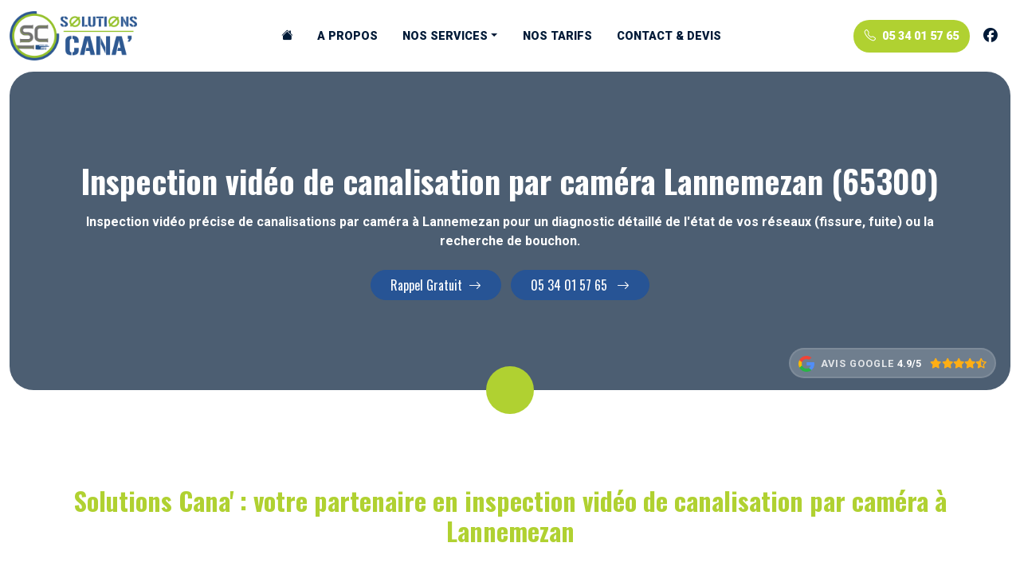

--- FILE ---
content_type: text/html; charset=UTF-8
request_url: https://solutionscana.fr/services/inspection-video-canalisation-par-camera-65300-lannemezan
body_size: 18914
content:
<!DOCTYPE html>
<html lang="fr" page="service">
<head>
    <meta charset="UTF-8">
    <meta name='robots' content='index, follow, max-image-preview:large, max-snippet:-1, max-video-preview:-1'/>
    <meta name="viewport" content="width=device-width, initial-scale=1">
    <meta http-equiv="Content-Type" content="text/html; charset=utf-8"/>
    <title>Inspection vidéo de canalisation par caméra Lannemezan (65300)</title>
    <meta name="description" content="Inspection vidéo précise de canalisations par caméra à Lannemezan pour un diagnostic détaillé de l&#039;état de vos réseaux (fissure, fuite) ou la recherche de bouchon."/>
    <meta name="creator" content="SylApps"/>
    <meta name="generator" content="Gestizy"/>
    <meta name="msvalidate.01" content="9FA417E7F499D939FDF68C60E966C650"/>
    <link rel="canonical" href="https://solutionscana.fr/services/inspection-video-canalisation-par-camera-65300-lannemezan"/>
    <link rel="icon" type="image/x-icon" href="/media/cdn/cache/small/660ef1a178a44950548407.png">
        <link rel="alternate" type="application/rss+xml" title="Solutions Cana&#039; &raquo; Flux" href="https://solutionscana.fr/feed"/>
                <link rel="DNS-prefetch" href="//fonts.googleapis.com"/>
    <link rel="preconnect" href="https://fonts.googleapis.com" crossorigin>
    <link rel="DNS-prefetch" href="//fonts.gstatic.com"/>
    <link rel="preconnect" href="https://fonts.gstatic.com" crossorigin>
    <link rel="DNS-prefetch" href=//cdn.jsdelivr.net/>
    <link rel="preconnect" href="https://cdn.jsdelivr.net" crossorigin><script type="application/ld+json">{"@context":"https:\/\/schema.org","@graph":[{"@type":["WebPage","FAQPage","Service"],"@id":"https:\/\/solutionscana.fr\/services\/inspection-video-canalisation-par-camera-65300-lannemezan","url":"https:\/\/solutionscana.fr\/services\/inspection-video-canalisation-par-camera-65300-lannemezan","name":"Inspection vid\u00e9o de canalisation par cam\u00e9ra Lannemezan (65300)","isPartOf":{"@id":"https:\/\/solutionscana.fr#website"},"primaryImageOfPage":{"@id":"https:\/\/solutionscana.fr\/services\/inspection-video-canalisation-par-camera-65300-lannemezan#primaryimage"},"image":{"@id":"https:\/\/solutionscana.fr\/services\/inspection-video-canalisation-par-camera-65300-lannemezan#primaryimage"},"datePublished":"2024-04-05T16:33:35+02:00","dateModified":"2024-05-07T10:27:44+02:00","description":"Inspection vid\u00e9o pr\u00e9cise de canalisations par cam\u00e9ra \u00e0 Lannemezan pour un diagnostic d\u00e9taill\u00e9 de l'\u00e9tat de vos r\u00e9seaux (fissure, fuite) ou la recherche de bouchon.","breadcrumb":{"@id":"https:\/\/solutionscana.fr#breadcrumb"},"mainEntity":[{"@id":"https:\/\/solutionscana.fr\/services\/inspection-video-canalisation-par-camera-65300-lannemezan#464dc5eb-0575-3a9c-9aa2-0af87e1e705f"},{"@id":"https:\/\/solutionscana.fr\/services\/inspection-video-canalisation-par-camera-65300-lannemezan#6727080b-aebd-3716-aee5-f5c84e9610b8"},{"@id":"https:\/\/solutionscana.fr\/services\/inspection-video-canalisation-par-camera-65300-lannemezan#9f358128-4d29-30e1-858b-1d1fc4866122"}],"hasOfferCatalog":{"@id":"https:\/\/solutionscana.fr\/services\/inspection-video-canalisation-par-camera-65300-lannemezan#offerCatalog"},"inLanguage":"fr","potentialAction":[{"@type":"ReadAction","target":["https:\/\/solutionscana.fr\/services\/inspection-video-canalisation-par-camera-65300-lannemezan"]}],"areaServed":[{"@type":"GeoCircle","name":"Lannemezan","geoMidpoint":{"@type":"GeoCoordinates","latitude":"0.3966","longitude":"43.1248"},"geoRadius":"160934","address":{"@type":"PostalAddress","postalCode":"65300","addressLocality":"Lannemezan","addressRegion":"Occitanie","addressCountry":"FR"}}]},{"@type":"ImageObject","@id":"https:\/\/solutionscana.fr\/services\/inspection-video-canalisation-par-camera-65300-lannemezan#primaryimage","url":"\/media\/cdn\/cache\/small\/66100c7f1f269126287665.jpg","contentUrl":"\/media\/cdn\/cache\/small\/66100c7f1f269126287665.jpg"},{"@type":"BreadcrumbList","@id":"https:\/\/solutionscana.fr#breadcrumb","itemListElement":[{"@type":"ListItem","position":"1","name":"Solutions Cana', docteur des canalisations en r\u00e9gion Pyr\u00e9n\u00e9enne","item":"https:\/\/solutionscana.fr"},{"@type":"ListItem","position":"2","name":"Nos services d'assainissement","item":"https:\/\/solutionscana.fr\/\/services"},{"@type":"ListItem","position":"3","name":"Inspection vid\u00e9o de canalisation par cam\u00e9ra","item":"https:\/\/solutionscana.fr\/\/services\/inspection-video-canalisation-par-camera"},{"@type":"ListItem","position":"4","name":"Inspection vid\u00e9o de canalisation par cam\u00e9ra Lannemezan (65300)"}]},{"@type":"WebSite","@id":"https:\/\/solutionscana.fr#website","url":"https:\/\/solutionscana.fr","name":"Solutions Cana'","description":"Une canalisation bouch\u00e9e fait partie des fr\u00e9quents probl\u00e8mes de plomberie qu'une maison peut endurer. Notre entreprise intervient pour le d\u00e9bouchage, l'inspection, la r\u00e9paration et le diagnostic des canalisations. Nous mettons notre expertise \u00e0 votre disposition pour prendre en charge efficacement l'ensemble de vos travaux.","publisher":{"@id":"https:\/\/solutionscana.fr#organization"},"inLanguage":"fr","potentialAction":[{"@type":"SearchAction","target":[{"@type":"EntryPoint","urlTemplate":"https:\/\/solutionscana.fr\/?s={search_term_string}"}],"query-input":"required name=search_term_string"}]},{"@type":"LocalBusiness","name":"S C - SOLUTIONS CANA'","url":"https:\/\/solutionscana.fr","telephone":["0534015765","0787606779"],"logo":{"@type":"ImageObject","@id":"\/media\/cdn\/cache\/small\/660ef1da9a755442706071.png","url":"\/media\/cdn\/cache\/small\/660ef1da9a755442706071.png","contentUrl":"\/media\/cdn\/cache\/small\/660ef1da9a755442706071.png"},"image":{"@id":"\/media\/cdn\/cache\/small\/660ef1da9a755442706071.png"},"description":"Une canalisation bouch\u00e9e fait partie des fr\u00e9quents probl\u00e8mes de plomberie qu'une maison peut endurer. Notre entreprise intervient pour le d\u00e9bouchage, l'inspection, la r\u00e9paration et le diagnostic des canalisations. Nous mettons notre expertise \u00e0 votre disposition pour prendre en charge efficacement l'ensemble de vos travaux.","priceRange":"\u20ac","currenciesAccepted":"EUR","address":{"@type":"PostalAddress","streetAddress":"3 Rue du 14 Juillet","postalCode":"09100","addressLocality":"Saint-Jean-du-Falga","addressCountry":"FR"},"geo":{"@type":"GeoCoordinates","latitude":"43.08028000","longitude":"1.62459500"},"openingHours":["Monday 08:00 - 18:30","Tuesday 08:00 - 18:30","Wednesday 08:00 - 18:30","Thursday 08:00 - 18:30","Friday 08:00 - 18:30"],"sameAs":["https:\/\/www.facebook.com\/p\/Solutions-cana-100037191055776\/"]},{"@type":"CreativeWorkSeries","name":"Solutions Cana'","aggregateRating":{"@type":"AggregateRating","ratingValue":4.9,"bestRating":5,"ratingCount":66,"reviewCount":66}},{"@type":"OfferCatalog","@id":"https:\/\/solutionscana.fr\/services\/inspection-video-canalisation-par-camera-65300-lannemezan#offerCatalog","itemListElement":[{"@type":"Offer","@id":"https:\/\/solutionscana.fr\/services\/inspection-video-canalisation-par-camera-65300-lannemezan#018ec2e0-56d0-762e-bf01-0eb8fe1a8f83-Offer","priceCurrency":"EUR","itemOffered":{"@type":"Service","name":"Inspection cam\u00e9ra","description":"Temps d\u2019intervention 60 min","providerMobility":"dynamic"}},{"@type":"Offer","@id":"https:\/\/solutionscana.fr\/services\/inspection-video-canalisation-par-camera-65300-lannemezan#018ec2e0-56d0-702f-b946-4e601a902887-Offer","priceCurrency":"EUR","itemOffered":{"@type":"Service","name":"Inspection cam\u00e9ra aiguillage fibre","description":"Temps d\u2019intervention 60 min","providerMobility":"dynamic"}},{"@type":"Offer","@id":"https:\/\/solutionscana.fr\/services\/inspection-video-canalisation-par-camera-65300-lannemezan#018ec2e0-56d0-725c-8d22-ce2ee4f1888e-Offer","priceCurrency":"EUR","itemOffered":{"@type":"Service","name":"Heure suppl\u00e9mentaire","description":"Au r\u00e9el ex\u00e9cut\u00e9, par tranche de 15 min","providerMobility":"dynamic"}}]},{"@type":"Question","@id":"https:\/\/solutionscana.fr\/services\/inspection-video-canalisation-par-camera-65300-lannemezan#464dc5eb-0575-3a9c-9aa2-0af87e1e705f","position":"1","url":"https:\/\/solutionscana.fr\/services\/inspection-video-canalisation-par-camera-65300-lannemezan#464dc5eb-0575-3a9c-9aa2-0af87e1e705f","name":"Comment contacter Solutions Cana' pour la prestation \"Inspection vid\u00e9o de canalisation par cam\u00e9ra\" \u00e0 Lannemezan ?","answerCount":1,"acceptedAnswer":{"@type":"Answer","text":"Pour la prestation \"Inspection vid\u00e9o de canalisation par cam\u00e9ra\" \u00e0 Lannemezan Solutions Cana' peut \u00eatre contact\u00e9 par t\u00e9l\u00e9phone au 0534015765 ou 0787606779, par e-mail \u00e0 gestion@solutionscana.fr, via le formulaire de notre page contact","inLanguage":"fr"}},{"@type":"Question","@id":"https:\/\/solutionscana.fr\/services\/inspection-video-canalisation-par-camera-65300-lannemezan#6727080b-aebd-3716-aee5-f5c84e9610b8","position":"2","url":"https:\/\/solutionscana.fr\/services\/inspection-video-canalisation-par-camera-65300-lannemezan#6727080b-aebd-3716-aee5-f5c84e9610b8","name":"Quels sont les horaires de Solutions Cana' pour la prestation \"Inspection vid\u00e9o de canalisation par cam\u00e9ra\" \u00e0 Lannemezan ?","answerCount":1,"acceptedAnswer":{"@type":"Answer","text":"Les horaires de Solutions Cana' pour la prestation \"Inspection vid\u00e9o de canalisation par cam\u00e9ra\" \u00e0 Lannemezan sont les suivants : Lundi : 08:00 - 18:30, Mardi : 08:00 - 18:30, Mercredi : 08:00 - 18:30, Jeudi : 08:00 - 18:30, Vendredi : 08:00 - 18:30","inLanguage":"fr"}},{"@type":"Question","@id":"https:\/\/solutionscana.fr\/services\/inspection-video-canalisation-par-camera-65300-lannemezan#9f358128-4d29-30e1-858b-1d1fc4866122","position":"3","url":"https:\/\/solutionscana.fr\/services\/inspection-video-canalisation-par-camera-65300-lannemezan#9f358128-4d29-30e1-858b-1d1fc4866122","name":"Inspection vid\u00e9o de canalisation par cam\u00e9ra \u00e0 Lannemezan, qu'est-ce que c'est ?","answerCount":1,"acceptedAnswer":{"@type":"Answer","text":"Avec l'inspection vid\u00e9o par cam\u00e9ra, Solutions Cana' fournit un diagnostic pr\u00e9cis des canalisations. Notre technologie HD r\u00e9v\u00e8le les anomalies cach\u00e9es, permettant des actions cibl\u00e9es pour l'entretien et la r\u00e9paration des syst\u00e8mes d'assainissement.","inLanguage":"fr"}}]}</script>
    <meta property="og:title" content="Inspection vidéo de canalisation par caméra Lannemezan (65300)"><meta property="og:app_id" content="3371315669768944"><meta property="og:locale" content="fr_FR"><meta property="og:type" content="article"><meta property="og:url" content="https://solutionscana.fr/services/inspection-video-canalisation-par-camera-65300-lannemezan"><meta property="og:image" content="/media/cdn/cache/small/66100c7f1f269126287665.jpg"><meta property="og:image:alt" content="Inspection vidéo de canalisation par caméra Lannemezan (65300)"><meta property="og:description" content="Inspection vidéo précise de canalisations par caméra à Lannemezan pour un diagnostic détaillé de l&#039;état de vos réseaux (fissure, fuite) ou la recherche de bouchon."><meta property="og:article:published_time" content="2024-04-05T16:33:35+02:00"><meta property="og:article:modified_time" content="2024-05-07T10:27:44+02:00"><meta property="og:site_name" content="Solutions Cana&#039;">
    <meta name="twitter:card" content="summary"><meta name="twitter:site" content="@"><meta name="twitter:title" content="Inspection vidéo de canalisation par caméra Lannemezan (65300)"><meta name="twitter:description" content="Inspection vidéo précise de canalisations par caméra à Lannemezan pour un diagnostic détaillé de l&#039;état de vos réseaux (fissure, fuite) ou la recherche de bouchon."><meta name="twitter:image:alt" content="Inspection vidéo de canalisation par caméra Lannemezan (65300)"><meta name="twitter:image" content="/media/cdn/cache/small/66100c7f1f269126287665.jpg"><style>:root { --gs-primary:#B0D131;--gs-primary-lighten:#d0e484;--gs-primary-darken:#6b801c;--gs-primary-lighten-5:#b8d646;--gs-primary-darken-5:#a0be2a;--gs-primary-lighten-10:#c0da5b;--gs-primary-darken-10:#8ea926;--gs-primary-lighten-30:#e0edae;--gs-primary-darken-30:#485613;--gs-primary-lighten-40:#f0f6d8;--gs-primary-darken-40:#252c0a;--gs-primary-alpha:0;--gs-primary-rgb:176,209,49;--gs-primary-rgb-r:176;--gs-primary-rgb-g:209;--gs-primary-rgb-b:49;--gs-primary-hsl:72,63%,50%;--gs-primary-hsl-h:72;--gs-primary-hsl-s:63%;--gs-primary-hsl-l:50%;--gs-secondary:#275495;--gs-secondary-lighten:#5185d1;--gs-secondary-darken:#122644;--gs-secondary-lighten-5:#2c5fa9;--gs-secondary-darken-5:#224981;--gs-secondary-lighten-10:#326bbd;--gs-secondary-darken-10:#1c3d6d;--gs-secondary-lighten-30:#79a2dc;--gs-secondary-darken-30:#07101c;--gs-secondary-lighten-40:#a1bee7;--gs-secondary-darken-40:#000000;--gs-secondary-alpha:0;--gs-secondary-rgb:39,84,149;--gs-secondary-rgb-r:39;--gs-secondary-rgb-g:84;--gs-secondary-rgb-b:149;--gs-secondary-hsl:215,58%,36%;--gs-secondary-hsl-h:215;--gs-secondary-hsl-s:58%;--gs-secondary-hsl-l:36%;--gs-text:#001A37;--gs-text-lighten:#004a9d;--gs-text-darken:#000000;--gs-text-lighten-5:#002651;--gs-text-darken-5:#000e1e;--gs-text-lighten-10:#00326a;--gs-text-darken-10:#000204;--gs-text-lighten-30:#0062d0;--gs-text-darken-30:#000000;--gs-text-lighten-40:#047bff;--gs-text-darken-40:#000000;--gs-text-alpha:0;--gs-text-rgb:0,26,55;--gs-text-rgb-r:0;--gs-text-rgb-g:26;--gs-text-rgb-b:55;--gs-text-hsl:211,100%,10%;--gs-text-hsl-h:211;--gs-text-hsl-s:100%;--gs-text-hsl-l:10%; }</style><link rel="stylesheet" href="/build/tpl032/app.ad539120.css" crossorigin="anonymous"><link rel="stylesheet" href="/build/tpl032/service.ce8a5707.css" crossorigin="anonymous"><script src="/build/tpl032/runtime.8c2c9f01.js" crossorigin="anonymous" defer></script><script src="/build/tpl032/114.8e55b8a4.js" crossorigin="anonymous" defer></script><script src="/build/tpl032/app.b8e9f5e1.js" crossorigin="anonymous" defer></script><script src="/build/tpl032/service.961634e5.js" crossorigin="anonymous" defer></script>    <link rel="preload" href="https://fonts.googleapis.com/css2?family=Roboto:wght@400;700;900&amp;display=swap" as="style" onload="this.onload=null;this.rel='stylesheet'"/>
    <noscript>
        <link href="https://fonts.googleapis.com/css2?family=Roboto:wght@400;700;900&amp;display=swap" rel="stylesheet" type="text/css"/>
    </noscript>

        <link rel="preload" href="https://fonts.googleapis.com/css2?family=Oswald:wght@300;400;700&amp;display=swap" as="style" onload="this.onload=null;this.rel='stylesheet'"/>
    <noscript>
        <link href="https://fonts.googleapis.com/css2?family=Oswald:wght@300;400;700&amp;display=swap" rel="stylesheet" type="text/css"/>
    </noscript>

</head>
<body class="hfeed" ><header class="block-navbar sticky-top">
    <nav id="navbar" class="navbar navbar-light navbar-expand-xl bg-white">
        <div class="container container-fluid-large">
            <a class="navbar-brand" href="/">
                <img src="/media/cdn/cache/lazy/660ef1da9a755442706071.png" data-srcset="/media/cdn/cache/small/660ef1da9a755442706071.png 320w" alt="Solutions Cana'" style="max-height: 80px;" class="img-fluid lazy" loading="lazy" />
            </a>                <a class="navbar-btn-urgence btn btn-primary rounded-pill d-block d-xl-none" aria-label="Nous contacter" role="button" data-stat="navbarTelSmall" href="tel:+33534015765">
                    <i class="bi bi-telephone"></i> <span class="d-none d-sm-inline-flex">05 34 01 57 65 </span>
                </a>
                        <button class="navbar-toggler" type="button" data-bs-toggle="collapse" data-bs-target="#navbarNav" aria-controls="navbarNav" aria-expanded="false" aria-label="Toggle navigation">
                <span class="navbar-toggler-icon"></span>
            </button>

            <div class="collapse navbar-collapse" id="navbarNav">
                <div class="navbarnav-container">
                    <ul class="navbar-nav ms-auto"><li class="nav-item"><a class="nav-link " aria-label="Accueil" href="/"><i class="bi bi-house-fill"></i></a></li>
                        <li class="nav-item"><a class="nav-link " href="/a-propos">A PROPOS</a></li>
                                                <li class="nav-item">
                                <a class="nav-link dropdown-toggle " href="#" id="navbarDropdownMenuLink" role="button" data-bs-toggle="dropdown" aria-expanded="false">NOS SERVICES</a>
                                <div class="dropdown-menu" aria-labelledby="navbarDropdownMenuLink">
                                    <div class="container p-0">
                                        <div class="row gx-0 gx-sm-2"><div class="col-md-6 col-xl-4 position-relative mb-2">
                                                    <a class="dropdown-item" href="/services/debouchage-curage-canalisation">
                                                        <div class="row g-0 justify-content-center align-items-center">
                                                                                                                            <div class="col-lg-auto">
                                                                    <figure class="d-none d-lg-block dropdown-item-service-figure ratio ratio-1x1">
                                                                        <img src="/media/cdn/cache/lazy/660fb43484e93389627725.jpg" data-srcset="/media/cdn/cache/small/660fb43484e93389627725.jpg 320w" alt="Débouchage, curage de canalisation" class="cover dropdown-item-service-figure-img lazy" loading="lazy" />
                                                                    </figure>
                                                                </div>
                                                                                                                        <div class="col-11 col-lg">
                                                                <div class="dropdown-item-service-body">
                                                                    <div class="dropdown-item-service-body-title mb-0">Débouchage, curage de canalisation</div>
                                                                </div>
                                                            </div>
                                                            <div class="col-1">
                                                                <i class="bi bi-arrow-right ms-auto"></i>
                                                            </div>
                                                        </div>
                                                    </a>
                                                </div>
                                            <div class="col-md-6 col-xl-4 position-relative mb-2">
                                                    <a class="dropdown-item" href="/services/inspection-video-canalisation-par-camera-65300-lannemezan">
                                                        <div class="row g-0 justify-content-center align-items-center">
                                                                                                                            <div class="col-lg-auto">
                                                                    <figure class="d-none d-lg-block dropdown-item-service-figure ratio ratio-1x1">
                                                                        <img src="/media/cdn/cache/lazy/66100c7f1f269126287665.jpg" data-srcset="/media/cdn/cache/small/66100c7f1f269126287665.jpg 320w" alt="Inspection vidéo de canalisation par caméra" class="cover dropdown-item-service-figure-img lazy" loading="lazy" />
                                                                    </figure>
                                                                </div>
                                                                                                                        <div class="col-11 col-lg">
                                                                <div class="dropdown-item-service-body">
                                                                    <div class="dropdown-item-service-body-title mb-0">Inspection vidéo de canalisation par caméra</div>
                                                                </div>
                                                            </div>
                                                            <div class="col-1">
                                                                <i class="bi bi-arrow-right ms-auto"></i>
                                                            </div>
                                                        </div>
                                                    </a>
                                                </div>
                                            <div class="col-md-6 col-xl-4 position-relative mb-2">
                                                    <a class="dropdown-item" href="/services/deracinage-fraisage-mecanique-canalisation">
                                                        <div class="row g-0 justify-content-center align-items-center">
                                                                                                                            <div class="col-lg-auto">
                                                                    <figure class="d-none d-lg-block dropdown-item-service-figure ratio ratio-1x1">
                                                                        <img src="/media/cdn/cache/lazy/6613b85c6ae11513122933.jpg" data-srcset="/media/cdn/cache/small/6613b85c6ae11513122933.jpg 320w" alt="Déracinage / fraisage mécanique de canalisation" class="cover dropdown-item-service-figure-img lazy" loading="lazy" />
                                                                    </figure>
                                                                </div>
                                                                                                                        <div class="col-11 col-lg">
                                                                <div class="dropdown-item-service-body">
                                                                    <div class="dropdown-item-service-body-title mb-0">Déracinage / fraisage mécanique de canalisation</div>
                                                                </div>
                                                            </div>
                                                            <div class="col-1">
                                                                <i class="bi bi-arrow-right ms-auto"></i>
                                                            </div>
                                                        </div>
                                                    </a>
                                                </div>
                                            <div class="col-md-6 col-xl-4 position-relative mb-2">
                                                    <a class="dropdown-item" href="/services/renovation-canalisation-chemisage-65300-lannemezan">
                                                        <div class="row g-0 justify-content-center align-items-center">
                                                                                                                            <div class="col-lg-auto">
                                                                    <figure class="d-none d-lg-block dropdown-item-service-figure ratio ratio-1x1">
                                                                        <img src="/media/cdn/cache/lazy/6613b8119abc7667489248.jpg" data-srcset="/media/cdn/cache/small/6613b8119abc7667489248.jpg 320w" alt="Rénovation de canalisation par chemisage" class="cover dropdown-item-service-figure-img lazy" loading="lazy" />
                                                                    </figure>
                                                                </div>
                                                                                                                        <div class="col-11 col-lg">
                                                                <div class="dropdown-item-service-body">
                                                                    <div class="dropdown-item-service-body-title mb-0">Rénovation de canalisation par chemisage</div>
                                                                </div>
                                                            </div>
                                                            <div class="col-1">
                                                                <i class="bi bi-arrow-right ms-auto"></i>
                                                            </div>
                                                        </div>
                                                    </a>
                                                </div>
                                            <div class="col-md-6 col-xl-4 position-relative mb-2">
                                                    <a class="dropdown-item" href="/services/recherche-detection-fuite-eau">
                                                        <div class="row g-0 justify-content-center align-items-center">
                                                                                                                            <div class="col-lg-auto">
                                                                    <figure class="d-none d-lg-block dropdown-item-service-figure ratio ratio-1x1">
                                                                        <img src="/media/cdn/cache/lazy/661553ccc4087523267982.jpg" data-srcset="/media/cdn/cache/small/661553ccc4087523267982.jpg 320w" alt="Recherche et détection de fuite d'eau" class="cover dropdown-item-service-figure-img lazy" loading="lazy" />
                                                                    </figure>
                                                                </div>
                                                                                                                        <div class="col-11 col-lg">
                                                                <div class="dropdown-item-service-body">
                                                                    <div class="dropdown-item-service-body-title mb-0">Recherche et détection de fuite d'eau</div>
                                                                </div>
                                                            </div>
                                                            <div class="col-1">
                                                                <i class="bi bi-arrow-right ms-auto"></i>
                                                            </div>
                                                        </div>
                                                    </a>
                                                </div>
                                                                                    </div>
                                        <div class="text-center mt-4">
                                            <a class="dropdown-link btn btn-primary rounded-pill" href="/services"> Voir toutes nos prestations <i class="bi bi-arrow-right ms-2"></i></a>
                                        </div>
                                    </div>
                                </div>
                            </li>                            <li class="nav-item"><a class="nav-link " href="/tarifs-assainissement">NOS TARIFS</a></li>
                                                                        <li class="nav-item"><a class="nav-link " href="/contact-devis">CONTACT &amp; DEVIS</a></li></ul><ul class="navbar-nav ms-auto">                                <li class="nav-item">
                                    <a class="nav-link nav-link-phone" href="tel:+33534015765" data-stat="navbarTel">
                                        <i class="bi bi-telephone pe-2"></i>05 34 01 57 65 </a>
                                </li>
                            <li class="nav-item">
                                        <a class="nav-link" href="https://www.facebook.com/p/Solutions-cana-100037191055776/" rel="noopener" target="_blank">
                                            <i aria-hidden="true" class="fab fa-lg fa-facebook"></i>
                                            <span class="sr-only">Facebook</span>
                                        </a>
                                    </li></ul>
                                    </div>
            </div>
        </div>
    </nav>
</header>
<main class="hentry" itemtype="https://schema.org/CreativeWork" itemscope><div class="toast-container"></div><article class="entry-content" itemprop="text"><section class="block-header">
        <div class="container-fluid">
            <div class="block-header-wrapper ria3aa226d">
                <div class="container">
                    <div class="block-header-body">
                        <h1 class="block-header-body-title">Inspection vidéo de canalisation par caméra Lannemezan (65300)</h1>                                <div class="block-header-body-text text-center fw-bold mt-3">Inspection vidéo précise de canalisations par caméra à Lannemezan pour un diagnostic détaillé de l'état de vos réseaux  (fissure, fuite) ou la recherche de bouchon.</div>
                                                        <div class="d-grid gap-2 d-sm-block mx-auto text-center mt-4">
                                <a role="button" data-bs-toggle="modal" data-bs-target="#rappelModal" class="btn btn-secondary rounded-pill mx-1">Rappel Gratuit<i class="bi bi-arrow-right ms-2"></i></a>                                    <a href="tel:+33534015765" class="btn btn-secondary rounded-pill mx-1" data-stat="blockHeaderTel">05 34 01 57 65 <i class="bi bi-arrow-right ms-2"></i></a>
                                                            </div>
                                            </div>
                </div>
            </div><div class="block-advice-card">
        <div class="block-advice-card-wrapper">
            <div class="row align-items-center justify-content-between gx-2">
                <div class="col-auto">
                    <figure class="block-advice-card-figure">
                        <img src="/media/logo-google.png" class="block-advice-card-figure-img" alt="Logo Google Avis">
                    </figure>
                </div>
                <div class="col">
                    <div class="block-advice-card-body">
                        <span class="block-advice-card-body-title">AVIS <span class="d-none d-md-inline">GOOGLE</span></span>
                        <a href="/avis-clients" class="block-advice-card-body-note stretched-link">4.9/5</a>
                    </div>
                </div>
                <div class="col-auto"><span class="block-advice-card-body-stars"><i class="fas fa-star  fa-fw"></i><i class="fas fa-star d-none d-md-inline fa-fw"></i><i class="fas fa-star d-none d-md-inline fa-fw"></i><i class="fas fa-star d-none d-md-inline fa-fw"></i><i class="fas fa-star-half-alt d-none d-md-inline fa-fw"></i></span>
                </div>
            </div>
        </div>
    </div><div class="block-header-circle"></div>
        </div>
    </section>    <section class="block-introduction">
                <div class="container">
                                        <h2 class="block-introduction-title">Solutions Cana&#039; : votre partenaire en inspection vidéo de canalisation par caméra à Lannemezan</h2>
                                        <div class="block-introduction-text"><p><strong>Un diagnostic vidéo fiable à Lannemezan avec Solutions Cana' :&nbsp;</strong>Avec le passage caméra HD, Solutions Cana' apporte une réponse claire sur l'état de vos canalisations à Lannemezan. L'enregistrement vidéo nous permet de constater précisément la nature des travaux nécessaires. Qu'il s'agisse d'identifier la cause d'un ralentissement du flux ou de détecter un bouchon, nos techniciens experts analysent minutieusement les images pour un compte rendu précis et détaillé.</p><p style="text-align: start"><strong>Détection avancée pour un assainissement optimal :&nbsp;</strong>Notre expertise en inspection vidéo par caméra à Lannemezan est le premier pas vers des solutions d'assainissement ciblées et efficaces. Chaque image est analysée pour déceler les plus infimes anomalies structurelles ou fonctionnelles. Cet examen approfondi permet d'établir un plan d'action pour résoudre les problèmes à la source, garantissant la pérennité et le bon fonctionnement de votre système d'évacuation.</p></div>
                                </div>
            </section><section class="block-presentations">
        <div class="bg-circle-1"></div>
        <div class="bg-circle-2"></div>
        <div class="container container-fluid-large">    <section class="block-presentation">
                    <div class="block-presentation-wrapper">
                <div class="row justify-content-between"><div class="col-lg-6">
                            <div class="block-presentation-figure-wrapper">
                                <div class="angle-right"></div>
                                <div class="angle-left"></div>
                                <figure class="block-presentation-figure">
                                    <img src="/media/cdn/cache/lazy/66100c7f1f269126287665.jpg" data-srcset="/media/cdn/cache/default/66100c7f1f269126287665.jpg 1600w, /media/cdn/cache/large/66100c7f1f269126287665.jpg 1024w, /media/cdn/cache/medium/66100c7f1f269126287665.jpg 640w, /media/cdn/cache/small/66100c7f1f269126287665.jpg 320w" alt=" Inspection vidéo à Lannemezan : votre première ligne de défense contre les bouchons" class="img-fluid cover block-presentation-figure-img lazy" loading="lazy" />
                                </figure>
                                                                    <div class="block-presentation-seo">
                                        <h3 class="h6">
                                            Service Inspection vidéo de canalisation par caméra Lannemezan (65300) : Contactez-nous au
                                                <a class="text-nowrap" href="tel:+33534015765" data-stat="BlockPresentationSeoTel">05 34 01 57 65 </a>
                                                                                    </h3>
                                    </div>
                                                            </div>
                        </div><div class="col-lg-6 align-self-center">
                        <div class="block-presentation-body">
                            <div class="row">
                                <div class="col-sm-auto">
                                    <span class="title-circle-primary"></span>
                                </div>
                                <div class="col">
                                    <h2 class="block-presentation-body-title mb-4"> Inspection vidéo à Lannemezan : votre première ligne de défense contre les bouchons</h2>
                                    <div class="block-presentation-body-text mb-4"><h3><strong>À quoi sert l'inspection vidéo de canalisations&nbsp;à Lannemezan ?</strong></h3><p>L'inspection vidéo à Lannemezan est une technique de diagnostic non invasive qui permet d'examiner l'intérieur des canalisations en temps réel. Utilisant une caméra HD, elle révèle les causes cachées de blocages récurrents et d'autres problèmes comme les fissures ou les infiltrations, permettant ainsi d'agir avant que ces derniers ne s'aggravent.</p><h3><strong>Avantages d'une inspection vidéo proactive&nbsp;à Lannemezan</strong></h3><p style="text-align: start">Le passage de la caméra peut également servir à des fins préventives, comme assurer la conformité des réseaux avant un achat immobilier ou identifier les zones nécessitant un entretien. C'est un outil essentiel pour la gestion de l'assainissement à Lannemezan, offrant une tranquillité d'esprit incomparable aux propriétaires et aux gestionnaires de biens.</p></div>
                                </div>
                            </div>
                        </div>
                    </div>
                </div>
            </div>
                </section>    <section class="block-presentation block-presentation-reverse">
                    <div class="block-presentation-wrapper">
                <div class="row justify-content-between"><div class="col-lg-6">
                            <div class="block-presentation-figure-wrapper">
                                <div class="angle-right"></div>
                                <div class="angle-left"></div>
                                <figure class="block-presentation-figure">
                                    <img src="/media/cdn/cache/lazy/6613e6883d05d306643954.jpg" data-srcset="/media/cdn/cache/default/6613e6883d05d306643954.jpg 1600w, /media/cdn/cache/large/6613e6883d05d306643954.jpg 1024w, /media/cdn/cache/medium/6613e6883d05d306643954.jpg 640w, /media/cdn/cache/small/6613e6883d05d306643954.jpg 320w" alt="Les signes qui ne trompent pas : quand faire inspecter vos canalisations à Lannemezan ?" class="img-fluid cover block-presentation-figure-img lazy" loading="lazy" />
                                </figure>
                                                                    <div class="block-presentation-seo">
                                        <h3 class="h6">
                                            Service Inspection vidéo de canalisation par caméra Lannemezan (65300) : Contactez-nous au
                                                <a class="text-nowrap" href="tel:+33534015765" data-stat="BlockPresentationSeoTel">05 34 01 57 65 </a>
                                                                                    </h3>
                                    </div>
                                                            </div>
                        </div><div class="col-lg-6 align-self-center">
                        <div class="block-presentation-body">
                            <div class="row">
                                <div class="col-sm-auto">
                                    <span class="title-circle-primary"></span>
                                </div>
                                <div class="col">
                                    <h2 class="block-presentation-body-title mb-4">Les signes qui ne trompent pas : quand faire inspecter vos canalisations à Lannemezan ?</h2>
                                    <div class="block-presentation-body-text mb-4"><h3><strong>Reconnaître les symptômes d'un problème de canalisation&nbsp;à Lannemezan</strong></h3><p>Si vous remarquez des odeurs nauséabondes, un écoulement lent ou des bruits étranges venant de vos canalisations, il est temps de considérer une inspection vidéo à Lannemezan. Ces signes peuvent indiquer des obstructions ou des dommages nécessitant une attention immédiate.</p><h3><strong>L'importance de détecter les problèmes d'assainissement tôt&nbsp;à Lannemezan</strong></h3><p style="text-align: start">L'inspection par caméra à Lannemezan est cruciale pour identifier ces problèmes de canalisation en amont. Elle permet une évaluation précise qui est la clé pour planifier des interventions efficaces et éviter des réparations coûteuses.</p></div>
                                </div>
                            </div>
                        </div>
                    </div>
                </div>
            </div>
                </section></div>
    </section><section class="block-conclusion">
        <div class="container overflow-hidden">
                            <h2 class="block-introduction-title">Comment l&#039;inspection vidéo protège l&#039;intégrité de vos canalisations à Lannemezan ?</h2>
                        <div class=""><p><strong>Inspection minutieuse pour un réseau sain :&nbsp;</strong>L'inspection vidéo par caméra&nbsp;à Lannemezan offre une visualisation détaillée, permettant de confirmer l'intégrité structurale de vos canalisations. Cela garantit que tout problème, petit ou grand, est repéré et traité avec la plus grande attention.</p><p style="text-align: start"><strong>Un diagnostic approfondi avant intervention :&nbsp;</strong>Cette méthode de diagnostic avant toute intervention à Lannemezan assure que le service de débouchage ou de réparation est adapté aux besoins spécifiques de vos canalisations, assurant ainsi des résultats durables et fiables.</p></div>
        </div>
    </section>    <section class="block-products">
                <div class="container">
                        <div class="block-products-header">
                    <div class="row justify-content-center align-items-center">
                        <div class="col-sm-auto">
                            <span class="title-circle-primary"></span>
                        </div>
                        <div class="col">
                            <h2 class="block-products-header-title">Nos tarifs d&#039;intervention d&#039;inspection vidéo de canalisation par caméra à Lannemezan et sa région</h2>
                        </div>
                        <div class="col-sm">
                            <hr class="title-full-divider-primary">
                        </div>
                    </div>
                    <div class="block-products-header-text mt-3">Solutions Cana' s'engage à offrir un service d'inspection vidéo par caméra de vos canalisations à Lannemezan avec des tarifs adaptés à chaque besoin. Que ce soit pour un diagnostic, une maintenance préventive, ou une inspection avant achat, nous proposons des offres transparentes, détaillées et sur mesure. Nous nous engageons à fournir des solutions optimales à un coût juste, vous offrant ainsi le meilleur rapport qualité-prix pour la santé de vos canalisations.</div>
                </div>
                                </div>
        <div class="container container-fluid-large">
                        <div class="row justify-content-center"><div class="col-md-6 col-lg-4 col-xl-3 mb-4 mb-lg-0">
                            <div class="block-products-item-wrapper">
                                <div class="block-products-item"><div class="block-products-item-body flex-grow-1">
                                        <h3 class="block-products-item-body-title h4">Inspection caméra</h3>
                                                                                    <div class="block-products-item-body-text">Temps d’intervention 60 min</div><a href="/contact-devis" class="block-products-item-body-link stretched-link">Nous contacter<i class="bi bi-arrow-right ms-2"></i></a>
                                    </div>
                                    <div class="">
                                                                                    <div class="block-products-item-body-price-terms">Tarif hors frais de déplacement</div><div class="block-products-item-body-price">130 € HT</div>
                                    </div>
                                </div>
                            </div>
                        </div><div class="col-md-6 col-lg-4 col-xl-3 mb-4 mb-lg-0">
                            <div class="block-products-item-wrapper">
                                <div class="block-products-item"><div class="block-products-item-body flex-grow-1">
                                        <h3 class="block-products-item-body-title h4">Inspection caméra aiguillage fibre </h3>
                                                                                    <div class="block-products-item-body-text">Temps d’intervention 60 min</div><a href="/contact-devis" class="block-products-item-body-link stretched-link">Nous contacter<i class="bi bi-arrow-right ms-2"></i></a>
                                    </div>
                                    <div class="">
                                                                                    <div class="block-products-item-body-price-terms">Tarif hors frais de déplacement</div><div class="block-products-item-body-price">130 € HT</div>
                                    </div>
                                </div>
                            </div>
                        </div><div class="col-md-6 col-lg-4 col-xl-3 mb-4 mb-lg-0">
                            <div class="block-products-item-wrapper">
                                <div class="block-products-item"><div class="block-products-item-body flex-grow-1">
                                        <h3 class="block-products-item-body-title h4">Heure supplémentaire</h3>
                                                                                    <div class="block-products-item-body-text">Au réel exécuté, par tranche de 15 min</div><a href="/contact-devis" class="block-products-item-body-link stretched-link">Nous contacter<i class="bi bi-arrow-right ms-2"></i></a>
                                    </div>
                                    <div class="">
                                        <div class="block-products-item-body-price">120 € HT</div>
                                    </div>
                                </div>
                            </div>
                        </div></div>
                    </div>
            </section>
    <section class="block-contact">
        <div class="container-fluid">
            <div class="block-contact-wrapper ria3aa226d">
                <div class="block-contact-wrapper-divider"></div>
                <div class="container container-fluid-large">
                    <div class="row justify-content-between">
                        <div class="col-lg-6">
                            <div class="container block-contact-content">
                                <div class="row">
                                    <div class="col-lg-auto">
                                        <span class="title-circle-primary"></span>
                                    </div>
                                    <div class="col">
                                        <h2 class="block-contact-content-title h1">Bouchons à répétition ? Fuite ? Faites une inspection vidéo de vos canalisations à Lannemezan, contactez-nous !</h2>
                                        <div class="block-contact-content-text"></div>
                                        <div class="d-grid gap-3 d-sm-block">
                                            <a href="/contact-devis" class="btn btn-secondary rounded-pill">Nous contacter<i class="ms-2 bi bi-arrow-right"></i></a>                                                <a href="tel:+33534015765" class="btn btn-primary m-1 ms-md-2 rounded-pill" data-stat="blockContactTel"><i class="me-2 bi bi-telephone"></i>05 34 01 57 65 </a>
                                                                                            <a href="tel:+33787606779" class="btn btn-primary m-1 ms-md-2 rounded-pill" data-stat="blockContactTel"><i class="me-2 bi bi-telephone"></i>07 87 60 67 79 </a>
                                                                                    </div>
                                    </div>
                                </div>
                            </div>
                        </div>
                        <div class="col-lg-5">        <section class="body-content block-infobox">
        <div class="container block-infobox-wrapper">
                    <div class="block-infobox-schedule">
                <div class="block-infobox-schedule-subtitle">HORAIRES</div>
                <ul class="list-group list-group-flush block-infobox-schedule-list">
                                                                <li class="list-group-item d-flex justify-content-between block-infobox-schedule-item ">
                            <div class="me-auto">Lundi</div>
                            <span class="">
                                                                                                                        <div class="d-xl-inline-block">08:00 - 18:30</div>
                                                                                                            </span>
                        </li>
                                            <li class="list-group-item d-flex justify-content-between block-infobox-schedule-item ">
                            <div class="me-auto">Mardi</div>
                            <span class="">
                                                                                                                        <div class="d-xl-inline-block">08:00 - 18:30</div>
                                                                                                            </span>
                        </li>
                                            <li class="list-group-item d-flex justify-content-between block-infobox-schedule-item fw-bold">
                            <div class="me-auto">Mercredi</div>
                            <span class="">
                                                                                                                        <div class="d-xl-inline-block">08:00 - 18:30</div>
                                                                                                            </span>
                        </li>
                                            <li class="list-group-item d-flex justify-content-between block-infobox-schedule-item ">
                            <div class="me-auto">Jeudi</div>
                            <span class="">
                                                                                                                        <div class="d-xl-inline-block">08:00 - 18:30</div>
                                                                                                            </span>
                        </li>
                                            <li class="list-group-item d-flex justify-content-between block-infobox-schedule-item ">
                            <div class="me-auto">Vendredi</div>
                            <span class="">
                                                                                                                        <div class="d-xl-inline-block">08:00 - 18:30</div>
                                                                                                            </span>
                        </li>
                                            <li class="list-group-item d-flex justify-content-between block-infobox-schedule-item ">
                            <div class="me-auto">Samedi</div>
                            <span class="">
                                    Fermé
                                                                    </span>
                        </li>
                                            <li class="list-group-item d-flex justify-content-between block-infobox-schedule-item ">
                            <div class="me-auto">Dimanche</div>
                            <span class="">
                                    Fermé
                                                                    </span>
                        </li>
                                    </ul>
            </div>
            </div>
            </section>
    </div>
                    </div>
                </div>
            </div>
        </div>
    </section>
    <section class="block-advice">
            <div class="container-fluid container-fluid-large">
                <div class="block-advice-wrapper">
                    <div class="row h-100">
                        <div class="col-md-6 col-lg-4 col-xxl-3 mb-4 mb-md-0">
                            <div class="block-advice-header">
                                                                    <h2 class="block-advice-header-title">Les avis de nos clients</h2>
                                                                <div class="block-advice-header-text">Vous avez apprécié la qualité de nos services ? Vous souhaitez nous faire part de vos idées ou commentaires pour nous améliorer ? Dites nous tout !</div>
                                <div class="block-advice-header-link">
                                    <a href="/avis-clients" class="btn btn-primary rounded-pill">Voir les avis <i class="bi bi-arrow-right ms-2"></i></a>
                                </div><div class="block-advice-card">
        <div class="block-advice-card-wrapper">
            <div class="row align-items-center gx-2">
                <div class="col-auto">
                    <figure class="block-advice-card-figure">
                        <img src="/media/logo-google.png" class="block-advice-card-figure-img" alt="Logo Google Avis">
                    </figure>
                </div>
                <div class="col">
                    <div class="block-advice-card-body">
                        <span class="block-advice-card-body-title">AVIS <span class="d-none d-md-inline">GOOGLE</span></span>
                        <a href="/avis-clients" class="block-advice-card-body-note stretched-link">4.9/5</a>
                    </div>
                </div>
                <div class="col-auto"><span class="block-advice-card-body-stars"><i class="fas fa-star  fa-fw"></i><i class="fas fa-star d-none d-md-inline fa-fw"></i><i class="fas fa-star d-none d-md-inline fa-fw"></i><i class="fas fa-star d-none d-md-inline fa-fw"></i><i class="fas fa-star-half-alt d-none d-md-inline fa-fw"></i></span>
                </div>
            </div>

        </div>
    </div></div>
                        </div>
                        <div class="col-md-6 col-lg-8 col-xxl-9">
                            <div class="block-swiper h-100">
                                <div class="swiper swiper-main-advice h-100" data-controller="swiper" data-swiper-options-value="{&quot;slidesPerView&quot;:1,&quot;spaceBetween&quot;:24,&quot;centerInsufficientSlides&quot;:true,&quot;pagination&quot;:{&quot;el&quot;:&quot;.swiper-pagination-advice&quot;,&quot;dynamicBullets&quot;:true,&quot;clickable&quot;:false},&quot;autoplay&quot;:{&quot;delay&quot;:4000,&quot;disableOnInteraction&quot;:true},&quot;breakpoints&quot;:{&quot;576&quot;:{&quot;slidesPerView&quot;:2,&quot;spaceBetween&quot;:24},&quot;768&quot;:{&quot;slidesPerView&quot;:1,&quot;spaceBetween&quot;:24},&quot;992&quot;:{&quot;slidesPerView&quot;:2,&quot;spaceBetween&quot;:24},&quot;1400&quot;:{&quot;slidesPerView&quot;:3,&quot;spaceBetween&quot;:24}}}">
                                    <div class="swiper-wrapper mb-3">
                                                                                    <div class="swiper-slide h-auto">
                                                <div class="block-advice-item">
                                                    <div class="block-advice-item-body">
                                                        <div class="block-advice-item-body-icon">
                                                            <i class="bi bi-quote"></i>
                                                        </div>
                                                        <div class="block-advice-item-body-title">" Alex est un pro rien ne lui fait peur il a une solution à tout. Un professionnel agréable et très compétent. Je recommande vivement pour débouchage réparation de canalisation fuite piscine etc.... "</div>
                                                        <div class="row mt-auto">
                                                            <div class="col-lg-auto">
                                                                <div class="block-advice-item-body-stars">
                                                                                                                                                                                                                <i class="fas fa-star fa-fw"></i>
                                                                                                                                                                                                                    <i class="fas fa-star fa-fw"></i>
                                                                                                                                                                                                                    <i class="fas fa-star fa-fw"></i>
                                                                                                                                                                                                                    <i class="fas fa-star fa-fw"></i>
                                                                                                                                                                                                                    <i class="fas fa-star fa-fw"></i>
                                                                                                                                                                                                            </div>
                                                            </div>
                                                            <div class="col-lg">
                                                                <div class="block-advice-item-body-author">Marie Bonaldo (Ferme de castel pouzouilh)</div>
                                                            </div>
                                                        </div>
                                                    </div>
                                                </div>
                                            </div>                                            <div class="swiper-slide h-auto">
                                                <div class="block-advice-item">
                                                    <div class="block-advice-item-body">
                                                        <div class="block-advice-item-body-icon">
                                                            <i class="bi bi-quote"></i>
                                                        </div>
                                                        <div class="block-advice-item-body-title">" Message le soir (dimanche) via le site - Intervention le lendemain à 9h00. Professionnalisme, sérieux et sympathique. Je recommande +++ "</div>
                                                        <div class="row mt-auto">
                                                            <div class="col-lg-auto">
                                                                <div class="block-advice-item-body-stars">
                                                                                                                                                                                                                <i class="fas fa-star fa-fw"></i>
                                                                                                                                                                                                                    <i class="fas fa-star fa-fw"></i>
                                                                                                                                                                                                                    <i class="fas fa-star fa-fw"></i>
                                                                                                                                                                                                                    <i class="fas fa-star fa-fw"></i>
                                                                                                                                                                                                                    <i class="fas fa-star fa-fw"></i>
                                                                                                                                                                                                            </div>
                                                            </div>
                                                            <div class="col-lg">
                                                                <div class="block-advice-item-body-author">Alain TROPIS</div>
                                                            </div>
                                                        </div>
                                                    </div>
                                                </div>
                                            </div>                                            <div class="swiper-slide h-auto">
                                                <div class="block-advice-item">
                                                    <div class="block-advice-item-body">
                                                        <div class="block-advice-item-body-icon">
                                                            <i class="bi bi-quote"></i>
                                                        </div>
                                                        <div class="block-advice-item-body-title">" Entreprise très professionnelle. Explications claires, bienveillante, interlocuteurs attentifs aux besoins.<br />
Après 1 an et demi de recherche pour une explication d&#039;un dégât des eaux, solutions cana a pu m&#039;apporter une réponse.<br />
Les intervenants ont laissé le chantier très propre.<br />
Merci à vous, je recommande cette société "</div>
                                                        <div class="row mt-auto">
                                                            <div class="col-lg-auto">
                                                                <div class="block-advice-item-body-stars">
                                                                                                                                                                                                                <i class="fas fa-star fa-fw"></i>
                                                                                                                                                                                                                    <i class="fas fa-star fa-fw"></i>
                                                                                                                                                                                                                    <i class="fas fa-star fa-fw"></i>
                                                                                                                                                                                                                    <i class="fas fa-star fa-fw"></i>
                                                                                                                                                                                                                    <i class="fas fa-star fa-fw"></i>
                                                                                                                                                                                                            </div>
                                                            </div>
                                                            <div class="col-lg">
                                                                <div class="block-advice-item-body-author">Fabienne Ustache</div>
                                                            </div>
                                                        </div>
                                                    </div>
                                                </div>
                                            </div>                                            <div class="swiper-slide h-auto">
                                                <div class="block-advice-item">
                                                    <div class="block-advice-item-body">
                                                        <div class="block-advice-item-body-icon">
                                                            <i class="bi bi-quote"></i>
                                                        </div>
                                                        <div class="block-advice-item-body-title">" Très satisfait de la prestation, ils ont été très professionnels, et ont résolu un problème que je pensais beaucoup plus important du fait de prestataires précédents qui n&#039;avaient pas résolu le problème (sans chercher plus que ça), et qui m&#039;avaient mis sur de fausses pistes.<br />
Je recommande vivement, et je repasserais par eux sans hésiter. "</div>
                                                        <div class="row mt-auto">
                                                            <div class="col-lg-auto">
                                                                <div class="block-advice-item-body-stars">
                                                                                                                                                                                                                <i class="fas fa-star fa-fw"></i>
                                                                                                                                                                                                                    <i class="fas fa-star fa-fw"></i>
                                                                                                                                                                                                                    <i class="fas fa-star fa-fw"></i>
                                                                                                                                                                                                                    <i class="fas fa-star fa-fw"></i>
                                                                                                                                                                                                                    <i class="fas fa-star fa-fw"></i>
                                                                                                                                                                                                            </div>
                                                            </div>
                                                            <div class="col-lg">
                                                                <div class="block-advice-item-body-author">Sébastien Mondon</div>
                                                            </div>
                                                        </div>
                                                    </div>
                                                </div>
                                            </div>                                            <div class="swiper-slide h-auto">
                                                <div class="block-advice-item">
                                                    <div class="block-advice-item-body">
                                                        <div class="block-advice-item-body-icon">
                                                            <i class="bi bi-quote"></i>
                                                        </div>
                                                        <div class="block-advice-item-body-title">" Son intervention rapide a été très efficace. Il a trouvé un regard dont je n’avais pas la connaissance, de suite après son arrivée. Très professionnel, je le recommande en toute confiance. Patrice. "</div>
                                                        <div class="row mt-auto">
                                                            <div class="col-lg-auto">
                                                                <div class="block-advice-item-body-stars">
                                                                                                                                                                                                                <i class="fas fa-star fa-fw"></i>
                                                                                                                                                                                                                    <i class="fas fa-star fa-fw"></i>
                                                                                                                                                                                                                    <i class="fas fa-star fa-fw"></i>
                                                                                                                                                                                                                    <i class="fas fa-star fa-fw"></i>
                                                                                                                                                                                                                    <i class="fas fa-star fa-fw"></i>
                                                                                                                                                                                                            </div>
                                                            </div>
                                                            <div class="col-lg">
                                                                <div class="block-advice-item-body-author"> Patrice Faurois</div>
                                                            </div>
                                                        </div>
                                                    </div>
                                                </div>
                                            </div>                                            <div class="swiper-slide h-auto">
                                                <div class="block-advice-item">
                                                    <div class="block-advice-item-body">
                                                        <div class="block-advice-item-body-icon">
                                                            <i class="bi bi-quote"></i>
                                                        </div>
                                                        <div class="block-advice-item-body-title">" Entreprise très sérieuse et réactive ! Merci à vous de votre professionnalisme et gentillesse. Coline "</div>
                                                        <div class="row mt-auto">
                                                            <div class="col-lg-auto">
                                                                <div class="block-advice-item-body-stars">
                                                                                                                                                                                                                <i class="fas fa-star fa-fw"></i>
                                                                                                                                                                                                                    <i class="fas fa-star fa-fw"></i>
                                                                                                                                                                                                                    <i class="fas fa-star fa-fw"></i>
                                                                                                                                                                                                                    <i class="fas fa-star fa-fw"></i>
                                                                                                                                                                                                                    <i class="fas fa-star fa-fw"></i>
                                                                                                                                                                                                            </div>
                                                            </div>
                                                            <div class="col-lg">
                                                                <div class="block-advice-item-body-author">Coline Gomes</div>
                                                            </div>
                                                        </div>
                                                    </div>
                                                </div>
                                            </div>                                            <div class="swiper-slide h-auto">
                                                <div class="block-advice-item">
                                                    <div class="block-advice-item-body">
                                                        <div class="block-advice-item-body-icon">
                                                            <i class="bi bi-quote"></i>
                                                        </div>
                                                        <div class="block-advice-item-body-title">" Entreprise spécialisée dans la répartition de canalisations. Professionnel à l&#039;écoute un boulot extraordinaire tant en qualité qu&#039;en suivi et relations avec le client.<br />
Merci à Hugo pour sa gentillesse et son professionnalisme. Vous pouvez appeler les yeux fermés. "</div>
                                                        <div class="row mt-auto">
                                                            <div class="col-lg-auto">
                                                                <div class="block-advice-item-body-stars">
                                                                                                                                                                                                                <i class="fas fa-star fa-fw"></i>
                                                                                                                                                                                                                    <i class="fas fa-star fa-fw"></i>
                                                                                                                                                                                                                    <i class="fas fa-star fa-fw"></i>
                                                                                                                                                                                                                    <i class="fas fa-star fa-fw"></i>
                                                                                                                                                                                                                    <i class="fas fa-star fa-fw"></i>
                                                                                                                                                                                                            </div>
                                                            </div>
                                                            <div class="col-lg">
                                                                <div class="block-advice-item-body-author">Pierre Subercaze</div>
                                                            </div>
                                                        </div>
                                                    </div>
                                                </div>
                                            </div>                                            <div class="swiper-slide h-auto">
                                                <div class="block-advice-item">
                                                    <div class="block-advice-item-body">
                                                        <div class="block-advice-item-body-icon">
                                                            <i class="bi bi-quote"></i>
                                                        </div>
                                                        <div class="block-advice-item-body-title">" Petite équipe très professionnelle et très expérimentée. Un plaisir de trouver cette société qui sait apporter les meilleures solutions. Travail rapide et précis même sur des travaux délicats.<br />
Ils m&#039;ont réalisé 5 manchettes et un gros regard qui me permet d&#039;avoir accès à toutes mes évacuations. Les réparations sont garanties 10 ans. Merci à Alex et à Hugo qui ne ménagent pas leur énergie.<br />
<br />
J&#039;avais 3 devis :<br />
un fait sans aucune visite préalable...<br />
un autre qui m&#039;a pris pour Crésus (ou pour un idiot)...<br />
Solutions Cana&#039; m&#039;a présenté un devis sérieux et bien placé.<br />
je conseille les yeux fermés. "</div>
                                                        <div class="row mt-auto">
                                                            <div class="col-lg-auto">
                                                                <div class="block-advice-item-body-stars">
                                                                                                                                                                                                                <i class="fas fa-star fa-fw"></i>
                                                                                                                                                                                                                    <i class="fas fa-star fa-fw"></i>
                                                                                                                                                                                                                    <i class="fas fa-star fa-fw"></i>
                                                                                                                                                                                                                    <i class="fas fa-star fa-fw"></i>
                                                                                                                                                                                                                    <i class="fas fa-star fa-fw"></i>
                                                                                                                                                                                                            </div>
                                                            </div>
                                                            <div class="col-lg">
                                                                <div class="block-advice-item-body-author">Jmi StO</div>
                                                            </div>
                                                        </div>
                                                    </div>
                                                </div>
                                            </div>                                            <div class="swiper-slide h-auto">
                                                <div class="block-advice-item">
                                                    <div class="block-advice-item-body">
                                                        <div class="block-advice-item-body-icon">
                                                            <i class="bi bi-quote"></i>
                                                        </div>
                                                        <div class="block-advice-item-body-title">" Intervention des plus compliquées avec un bloc de tartre qui obstrue 75% du tuyau d&#039;évacuation. Appelé hier fin d&#039;après-midi arrivé ce matin 8h30. Merci beaucoup à l&#039;intervenant qui n&#039;a rien lâché jusqu&#039;à que le travail soit effectué ! Merci Solutions Cana ! "</div>
                                                        <div class="row mt-auto">
                                                            <div class="col-lg-auto">
                                                                <div class="block-advice-item-body-stars">
                                                                                                                                                                                                                <i class="fas fa-star fa-fw"></i>
                                                                                                                                                                                                                    <i class="fas fa-star fa-fw"></i>
                                                                                                                                                                                                                    <i class="fas fa-star fa-fw"></i>
                                                                                                                                                                                                                    <i class="fas fa-star fa-fw"></i>
                                                                                                                                                                                                                    <i class="fas fa-star fa-fw"></i>
                                                                                                                                                                                                            </div>
                                                            </div>
                                                            <div class="col-lg">
                                                                <div class="block-advice-item-body-author">Rudy TONERIE</div>
                                                            </div>
                                                        </div>
                                                    </div>
                                                </div>
                                            </div>                                            <div class="swiper-slide h-auto">
                                                <div class="block-advice-item">
                                                    <div class="block-advice-item-body">
                                                        <div class="block-advice-item-body-icon">
                                                            <i class="bi bi-quote"></i>
                                                        </div>
                                                        <div class="block-advice-item-body-title">" Contacté par la Sté Abellio, Mr Mahé m&#039;a appelée le soir à 18h00 et le lendemain après-midi son collègue Mr Hugo débouchait mes wc. Ils sont revenus le lendemain matin pour notamment localiser le regard enfoui quelque part dans la terre et Mr Mahé ne m&#039;a pas fait payer l&#039;intégralité du temps passé. Pour éviter de nouveaux bouchages, la météo favorable à l&#039;intervention, Mr Hugo a ré-haussé le regard avec les matériaux neufs, adéquats, comme cela aurait dû être fait lors de la construction de la maison. Je les remercie pour leur réactivité, leur ponctualité, le bon rapport qualité-prix et les très bonnes relations instaurées avec le client. Je remercie également la Société Abellio de m&#039;avoir mise en relation avec Mr Mahé. Je suis très satisfaite et recommande SC SOLUTIONS CANA&#039; "</div>
                                                        <div class="row mt-auto">
                                                            <div class="col-lg-auto">
                                                                <div class="block-advice-item-body-stars">
                                                                                                                                                                                                                <i class="fas fa-star fa-fw"></i>
                                                                                                                                                                                                                    <i class="fas fa-star fa-fw"></i>
                                                                                                                                                                                                                    <i class="fas fa-star fa-fw"></i>
                                                                                                                                                                                                                    <i class="fas fa-star fa-fw"></i>
                                                                                                                                                                                                                    <i class="fas fa-star fa-fw"></i>
                                                                                                                                                                                                            </div>
                                                            </div>
                                                            <div class="col-lg">
                                                                <div class="block-advice-item-body-author">jjd pupus</div>
                                                            </div>
                                                        </div>
                                                    </div>
                                                </div>
                                            </div></div>
                                </div>
                                <div class="swiper-pagination swiper-pagination-advice"></div>
                            </div>
                        </div>
                    </div>
                </div>
            </div>
        </section><section class="block-form-contact" id="formContactService">
        <div class="container container-fluid-large">
        <div class="block-form-contact-wrapper">
            <div class="container">
                <div class="row justify-content-center">
                    <div class="col-lg-10 col-xl-8">
                                                <h2 class="block-form-contact-title">Une question
                                                        sur notre service  "Inspection vidéo de canalisation par caméra"&nbsp;? Contactez-Nous
                        </h2>
                        <div data-controller="live" data-live-name-value="WebsiteContactForm" data-live-url-value="/fr/_components/WebsiteContactForm" id="live-1570045519-0" data-live-props-value="{&quot;colClasses&quot;:[],&quot;currentRoute&quot;:&quot;page_service.wp_903.fr.gc_1381&quot;,&quot;originPage&quot;:903,&quot;template&quot;:&quot;tpl-032&quot;,&quot;withFirstname&quot;:true,&quot;isSuccessful&quot;:false,&quot;withLastname&quot;:true,&quot;withPhone&quot;:true,&quot;withCompany&quot;:true,&quot;withCity&quot;:true,&quot;withAddress&quot;:true,&quot;withSubjectPage&quot;:false,&quot;withText&quot;:true,&quot;formNamed&quot;:null,&quot;formName&quot;:&quot;website_contact_form&quot;,&quot;website_contact_form&quot;:{&quot;firstname&quot;:&quot;&quot;,&quot;lastname&quot;:&quot;&quot;,&quot;email&quot;:&quot;&quot;,&quot;phone&quot;:&quot;&quot;,&quot;company&quot;:&quot;&quot;,&quot;address&quot;:&quot;&quot;,&quot;city&quot;:&quot;&quot;,&quot;text&quot;:&quot;&quot;,&quot;consentAt&quot;:null},&quot;isValidated&quot;:false,&quot;validatedFields&quot;:[],&quot;@attributes&quot;:{&quot;id&quot;:&quot;live-1570045519-0&quot;},&quot;@checksum&quot;:&quot;eBV43MCr3kZM3S0IYeOFdcICS0\/0qsXgSlp5vvlB4yk=&quot;}"><form name="website_contact_form" method="post" novalidate="novalidate" class="needs-validation" data-model="on(change)|*" data-action="live#action:prevent" data-live-action-param="saveForm">
    <div class="row gx-3">
    <div class="col-sm-6 col-md-4 col-lg-6 col-xl-4 mb-3"><div class="form-floating"><input type="text" id="website_contact_form_firstname" name="website_contact_form[firstname]" placeholder="Votre prénom" class="form-control" /><label for="website_contact_form_firstname" class="form-label">Prénom</label></div></div>
    <div class="col-sm-6 col-md-4 col-lg-6 col-xl-4 mb-3"><div class="form-floating"><input type="text" id="website_contact_form_lastname" name="website_contact_form[lastname]" required="required" placeholder="Votre Nom" class="form-control" /><label for="website_contact_form_lastname" class="form-label required">Nom</label></div></div>
    <div class="col-md-4 col-lg-12 col-xl-4 mb-3"><div class="form-floating"><input type="text" id="website_contact_form_company" name="website_contact_form[company]" placeholder="Votre société" class="form-control" /><label for="website_contact_form_company" class="form-label">Société</label></div></div>
</div>
<div class="row gx-3">
    <div class="col-sm-7 mb-3 mb-md-0"><div class="form-floating"><input type="email" id="website_contact_form_email" name="website_contact_form[email]" required="required" placeholder="Votre E-mail" class="form-control" /><label for="website_contact_form_email" class="form-label required">E-mail</label></div></div>
    <div class="col-sm-5 mb-0"><div class="form-floating"><input type="tel" id="website_contact_form_phone" name="website_contact_form[phone]" required="required" placeholder="Votre téléphone" class="form-control" /><label for="website_contact_form_phone" class="form-label required">Téléphone</label></div></div>
</div>
<hr>
<div class="row gx-3">
    <div class="col-md-7 col-lg-12 col-xl-7 mb-3 mb-md-0 mb-lg-3 mb-xl-0"><div class="form-floating"><input type="text" id="website_contact_form_address" name="website_contact_form[address]" placeholder="Adresse d&#039;intervention" class="form-control" /><label for="website_contact_form_address" class="form-label">Adresse</label></div></div>
    <div class="col-md-5 col-lg-12 col-xl-5 mb-0"><div class="form-floating"><input type="text" id="website_contact_form_city" name="website_contact_form[city]" placeholder="Votre ville" class="form-control" /><label for="website_contact_form_city" class="form-label">Ville</label></div></div>
</div>
<hr>
<div class="row">
    <div class="col-12 mb-3"><div class="form-floating"><textarea id="website_contact_form_text" name="website_contact_form[text]" required="required" placeholder="Précision sur votre demande" class="form-control"></textarea><label for="website_contact_form_text" class="form-label required">Commentaire</label></div></div>
</div>
<div class="row">
    <div class="col-12 mb-3"><div class="mb-3"><div class="form-check"><input type="checkbox" id="website_contact_form_consentAt" name="website_contact_form[consentAt]" required="required" class="form-check-input" value="1" />
        <label class="form-check-label required" for="website_contact_form_consentAt">En cochant cette case, vous acceptez l&#039;exploitation de vos données dans le cadre de la demande de contact et de la relation commerciale qui peut en découler.</label></div></div></div>
</div>
<div class="row justify-content-center">
    <div class="col-auto mb-3">
        <button type="submit" class="btn btn-primary rounded-pill">Envoyer<i class="ms-4 bi bi-arrow-right"></i></button>
    </div>
</div>
</form></div>

                                            </div>
                </div>
            </div>
        </div>
    </div>
    </section>
<section class="block-strengths">
        <div class="bg-circle-1"></div>
        <div class="container container-fluid-large">
            <div class="row align-items-center">
                                    <div class="col-xl-3">
                        <div class="block-strengths-header">
                            <div class="row">
                                <div class="col-auto">
                                    <span class="title-circle-primary"></span>
                                </div>
                                <div class="col">
                                    <h2 class="block-strengths-header-title">Points forts et avantages de Solutions Cana&#039; pour l&#039;inspection de vos canalisations à Lannemezan</h2>
                                </div>
                            </div>
                        </div>
                    </div>
                                <div class="col-xl">
                    <div class="row"><div class="col-sm-6 mb-4">
                                    <div class="block-strengths-item">
                                        <div class="row">
                                            <div class="col-md-auto">
                                                <div class="block-strengths-item-icon-wrapper mx-auto"><i class="block-strengths-item-icon fa-solid fa-plus"></i></div>
                                            </div>
                                            <div class="col-md">
                                                <h3 class="block-strengths-item-title h5">Technologie de pointe</h3>
                                                <div class="block-strengths-item-text"><p><strong>Inspection vidéo avancée</strong></p><p>Nos inspections vidéo HD offrent une visibilité claire de l'état interne de vos canalisations, permettant des interventions ciblées et minimisant les perturbations.</p></div>
                                            </div>
                                        </div>
                                    </div>
                                </div><div class="col-sm-6 mb-4">
                                    <div class="block-strengths-item">
                                        <div class="row">
                                            <div class="col-md-auto">
                                                <div class="block-strengths-item-icon-wrapper mx-auto"><i class="block-strengths-item-icon fa-solid fa-plus"></i></div>
                                            </div>
                                            <div class="col-md">
                                                <h3 class="block-strengths-item-title h5">Diagnostic précis</h3>
                                                <div class="block-strengths-item-text"><p><strong>Analyse détaillée des anomalies</strong></p><p>Les résultats de l'inspection vidéo nous permettent d'identifier avec précision les problèmes et de recommander les solutions les plus efficaces et pérennes.</p></div>
                                            </div>
                                        </div>
                                    </div>
                                </div><div class="col-sm-6 mb-4">
                                    <div class="block-strengths-item">
                                        <div class="row">
                                            <div class="col-md-auto">
                                                <div class="block-strengths-item-icon-wrapper mx-auto"><i class="block-strengths-item-icon fa-solid fa-plus"></i></div>
                                            </div>
                                            <div class="col-md">
                                                <h3 class="block-strengths-item-title h5">Prévention des dommages</h3>
                                                <div class="block-strengths-item-text"><p><strong>Maintenance proactive des canalisations</strong></p><p>En détectant tôt les anomalies, nous aidons à prévenir des dommages plus graves, économisant ainsi du temps et des coûts pour nos clients.</p></div>
                                            </div>
                                        </div>
                                    </div>
                                </div><div class="col-sm-6 mb-4">
                                    <div class="block-strengths-item">
                                        <div class="row">
                                            <div class="col-md-auto">
                                                <div class="block-strengths-item-icon-wrapper mx-auto"><i class="block-strengths-item-icon fa-solid fa-plus"></i></div>
                                            </div>
                                            <div class="col-md">
                                                <h3 class="block-strengths-item-title h5">Satisfaction Client</h3>
                                                <div class="block-strengths-item-text"><p><strong>Service à la hauteur de vos attentes</strong></p><p>Notre engagement envers la satisfaction totale se reflète dans nos méthodes de travail minutieuses et dans la qualité des rapports que nous fournissons.</p></div>
                                            </div>
                                        </div>
                                    </div>
                                </div></div>
                </div>
            </div>
        </div>
    </section>        <section class="block-workarea">
        <div class="container container-fluid-large">
            <div class="block-workarea-wrapper">
                <div class="row">
                    <div class="col-lg-6 position-relative">
                        <div class="block-workarea-icon align-items-center d-flex flex-row justify-content-center"><i class="fas fa-map-marker-alt"></i></div>
                        <div id="workarea-map" data-geoArea="null" data-workarea="[[{&quot;code&quot;:&quot;09032&quot;,&quot;nom&quot;:&quot;Ax-les-Thermes&quot;,&quot;codePostal&quot;:&quot;09110&quot;,&quot;slug&quot;:&quot;09110-ax-les-thermes&quot;,&quot;geoLat&quot;:1.8192,&quot;geoLng&quot;:42.6841},{&quot;code&quot;:&quot;31042&quot;,&quot;nom&quot;:&quot;Bagn\u00e8res-de-Luchon&quot;,&quot;codePostal&quot;:&quot;31110&quot;,&quot;slug&quot;:&quot;31110-bagneres-de-luchon&quot;,&quot;geoLat&quot;:0.6264,&quot;geoLng&quot;:42.7492},{&quot;code&quot;:&quot;11069&quot;,&quot;nom&quot;:&quot;Carcassonne&quot;,&quot;codePostal&quot;:&quot;11000&quot;,&quot;slug&quot;:&quot;11000-carcassonne&quot;,&quot;geoLat&quot;:2.3491,&quot;geoLng&quot;:43.2078},{&quot;code&quot;:&quot;11076&quot;,&quot;nom&quot;:&quot;Castelnaudary&quot;,&quot;codePostal&quot;:&quot;11400&quot;,&quot;slug&quot;:&quot;11400-castelnaudary&quot;,&quot;geoLat&quot;:1.9613,&quot;geoLng&quot;:43.3201},{&quot;code&quot;:&quot;09122&quot;,&quot;nom&quot;:&quot;Foix&quot;,&quot;codePostal&quot;:&quot;09000&quot;,&quot;slug&quot;:&quot;09000-foix&quot;,&quot;geoLat&quot;:1.609,&quot;geoLng&quot;:42.9701},{&quot;code&quot;:&quot;66124&quot;,&quot;nom&quot;:&quot;Font-Romeu-Odeillo-Via&quot;,&quot;codePostal&quot;:&quot;66120&quot;,&quot;slug&quot;:&quot;66120-font-romeu-odeillo-via&quot;,&quot;geoLat&quot;:2.0212,&quot;geoLng&quot;:42.5145},{&quot;code&quot;:&quot;65258&quot;,&quot;nom&quot;:&quot;Lannemezan&quot;,&quot;codePostal&quot;:&quot;65300&quot;,&quot;slug&quot;:&quot;65300-lannemezan&quot;,&quot;geoLat&quot;:0.3966,&quot;geoLng&quot;:43.1248},{&quot;code&quot;:&quot;09160&quot;,&quot;nom&quot;:&quot;Lavelanet&quot;,&quot;codePostal&quot;:&quot;09300&quot;,&quot;slug&quot;:&quot;09300-lavelanet&quot;,&quot;geoLat&quot;:1.8466,&quot;geoLng&quot;:42.934},{&quot;code&quot;:&quot;11206&quot;,&quot;nom&quot;:&quot;Limoux&quot;,&quot;codePostal&quot;:&quot;11300&quot;,&quot;slug&quot;:&quot;11300-limoux&quot;,&quot;geoLat&quot;:2.2452,&quot;geoLng&quot;:43.0464},{&quot;code&quot;:&quot;09185&quot;,&quot;nom&quot;:&quot;Maz\u00e8res&quot;,&quot;codePostal&quot;:&quot;09270&quot;,&quot;slug&quot;:&quot;09270-mazeres&quot;,&quot;geoLat&quot;:1.6782,&quot;geoLng&quot;:43.2319},{&quot;code&quot;:&quot;09194&quot;,&quot;nom&quot;:&quot;Mirepoix&quot;,&quot;codePostal&quot;:&quot;09500&quot;,&quot;slug&quot;:&quot;09500-mirepoix&quot;,&quot;geoLat&quot;:1.8707,&quot;geoLng&quot;:43.1137},{&quot;code&quot;:&quot;11262&quot;,&quot;nom&quot;:&quot;Narbonne&quot;,&quot;codePostal&quot;:&quot;11100&quot;,&quot;slug&quot;:&quot;11100-narbonne&quot;,&quot;geoLat&quot;:3.0336,&quot;geoLng&quot;:43.1493},{&quot;code&quot;:&quot;09225&quot;,&quot;nom&quot;:&quot;Pamiers&quot;,&quot;codePostal&quot;:&quot;09100&quot;,&quot;slug&quot;:&quot;09100-pamiers&quot;,&quot;geoLat&quot;:1.6168,&quot;geoLng&quot;:43.1278},{&quot;code&quot;:&quot;64445&quot;,&quot;nom&quot;:&quot;Pau&quot;,&quot;codePostal&quot;:&quot;64000&quot;,&quot;slug&quot;:&quot;64000-pau&quot;,&quot;geoLat&quot;:-0.3435,&quot;geoLng&quot;:43.3219},{&quot;code&quot;:&quot;66136&quot;,&quot;nom&quot;:&quot;Perpignan&quot;,&quot;codePostal&quot;:&quot;66000&quot;,&quot;slug&quot;:&quot;66000-66100-perpignan&quot;,&quot;geoLat&quot;:2.8972,&quot;geoLng&quot;:42.7018},{&quot;code&quot;:&quot;31483&quot;,&quot;nom&quot;:&quot;Saint-Gaudens&quot;,&quot;codePostal&quot;:&quot;31800&quot;,&quot;slug&quot;:&quot;31800-saint-gaudens&quot;,&quot;geoLat&quot;:0.7254,&quot;geoLng&quot;:43.1209},{&quot;code&quot;:&quot;09261&quot;,&quot;nom&quot;:&quot;Saint-Girons&quot;,&quot;codePostal&quot;:&quot;09200&quot;,&quot;slug&quot;:&quot;09200-saint-girons&quot;,&quot;geoLat&quot;:1.1591,&quot;geoLng&quot;:42.9681},{&quot;code&quot;:&quot;65388&quot;,&quot;nom&quot;:&quot;Saint-Lary-Soulan&quot;,&quot;codePostal&quot;:&quot;65170&quot;,&quot;slug&quot;:&quot;65170-saint-lary-soulan&quot;,&quot;geoLat&quot;:0.266,&quot;geoLng&quot;:42.7483},{&quot;code&quot;:&quot;09282&quot;,&quot;nom&quot;:&quot;Saverdun&quot;,&quot;codePostal&quot;:&quot;09700&quot;,&quot;slug&quot;:&quot;09700-saverdun&quot;,&quot;geoLat&quot;:1.5745,&quot;geoLng&quot;:43.227},{&quot;code&quot;:&quot;09306&quot;,&quot;nom&quot;:&quot;Tarascon-sur-Ari\u00e8ge&quot;,&quot;codePostal&quot;:&quot;09400&quot;,&quot;slug&quot;:&quot;09400-tarascon-sur-ariege&quot;,&quot;geoLat&quot;:1.5977,&quot;geoLng&quot;:42.8451},{&quot;code&quot;:&quot;65440&quot;,&quot;nom&quot;:&quot;Tarbes&quot;,&quot;codePostal&quot;:&quot;65000&quot;,&quot;slug&quot;:&quot;65000-tarbes&quot;,&quot;geoLat&quot;:0.0653,&quot;geoLng&quot;:43.2337}]]"></div>
                    </div>
                    <div class="col-lg-6 ">
                        <div class="block-workarea-body">
                            <h2 class="block-workarea-body-title mb-4">
                                                                    Autres villes à proximité de <span class="text-secondary">Lannemezan</span> pour le service
                                                                                                    <span class="text-secondary">Inspection vidéo de canalisation par caméra </span></h2>
                                    <div class="block-workarea-body-dpt-list">
                <div class="tab-content flex-grow-1"><div class="tab-pane fade show active"
                     id="block-workarea-tab-3-content" role="tabpanel"
                     aria-labelledby="block-workarea-tab-3-tab">
                                        <figcaption class="blockquote-footer">
            Département <a href="/services/inspection-video-canalisation-par-camera-65-hautes-pyrenees" class=""><b>Hautes-Pyrénées (65)</b></a>
        </figcaption>
    
                        <div class="block-workarea-body-list">
                    <nav>
                <div class="nav" role="tablist"><button class="nav-link active"
                                type="button" role="tab" data-bs-toggle="tab"
                                id="block-workarea-tab-3-L-tab"
                                data-bs-target="#block-workarea-tab-3-L-content"
                                aria-controls="block-workarea-tab-3-L-content"
                                aria-selected="true"
                        >L</button><button class="nav-link "
                                type="button" role="tab" data-bs-toggle="tab"
                                id="block-workarea-tab-3-S-tab"
                                data-bs-target="#block-workarea-tab-3-S-content"
                                aria-controls="block-workarea-tab-3-S-content"
                                aria-selected="false"
                        >S</button><button class="nav-link "
                                type="button" role="tab" data-bs-toggle="tab"
                                id="block-workarea-tab-3-T-tab"
                                data-bs-target="#block-workarea-tab-3-T-content"
                                aria-controls="block-workarea-tab-3-T-content"
                                aria-selected="false"
                        >T</button></div>
            </nav>
                <div class="tab-content tab-content-city flex-grow-1"><div class="tab-pane fade show active"
                     id="block-workarea-tab-3-L-content" role="tabpanel"
                     aria-labelledby="block-workarea-tab-3-L-tab">
                        <div class="row gx-2 me-0">
                                        <div class="col-sm-6 col-lg-4 mb-2">
                                    <a href="/services/inspection-video-canalisation-par-camera-65300-lannemezan" class="block-workarea-body-city-item ">
            <div class="block-workarea-body-city-item-title">Inspection vidéo de canalisation par caméra  à <b>Lannemezan</b></div>
            <i class="ms-2 bi bi-arrow-right-circle-fill float-end block-workarea-body-city-item-icon"></i>
        </a>
    
            </div>
                                </div>

                </div>
            <div class="tab-pane fade "
                     id="block-workarea-tab-3-S-content" role="tabpanel"
                     aria-labelledby="block-workarea-tab-3-S-tab">
                        <div class="row gx-2 me-0">
                                        <div class="col-sm-6 col-lg-4 mb-2">
                                    <a href="/services/inspection-video-canalisation-par-camera-65170-saint-lary-soulan" class="block-workarea-body-city-item ">
            <div class="block-workarea-body-city-item-title">Inspection vidéo de canalisation par caméra  à <b>Saint-Lary-Soulan</b></div>
            <i class="ms-2 bi bi-arrow-right-circle-fill float-end block-workarea-body-city-item-icon"></i>
        </a>
    
            </div>
                                </div>

                </div>
            <div class="tab-pane fade "
                     id="block-workarea-tab-3-T-content" role="tabpanel"
                     aria-labelledby="block-workarea-tab-3-T-tab">
                        <div class="row gx-2 me-0">
                                        <div class="col-sm-6 col-lg-4 mb-2">
                                    <a href="/services/inspection-video-canalisation-par-camera-65000-tarbes" class="block-workarea-body-city-item ">
            <div class="block-workarea-body-city-item-title">Inspection vidéo de canalisation par caméra  à <b>Tarbes</b></div>
            <i class="ms-2 bi bi-arrow-right-circle-fill float-end block-workarea-body-city-item-icon"></i>
        </a>
    
            </div>
                                </div>

                </div>
                    </div>
    </div>

                </div>                                    <hr class="my-2">
                    <div class="small">Autre(s) département(s) :
                                                                                <a href="/services/inspection-video-canalisation-par-camera-09-ariege" class="  btn btn-link-secondary btn-sm fw-bold"> Ariège (09)</a>
                                                                                <a href="/services/inspection-video-canalisation-par-camera-11-aude" class="  btn btn-link-secondary btn-sm fw-bold"> Aude (11)</a>
                                                                                <a href="/services/inspection-video-canalisation-par-camera-31-haute-garonne" class="  btn btn-link-secondary btn-sm fw-bold"> Haute-Garonne (31)</a>
                                                                                <a href="/services/inspection-video-canalisation-par-camera-64-pyrenees-atlantiques" class="  btn btn-link-secondary btn-sm fw-bold"> Pyrénées-Atlantiques (64)</a>
                                                                                <a href="/services/inspection-video-canalisation-par-camera-66-pyrenees-orientales" class="  btn btn-link-secondary btn-sm fw-bold"> Pyrénées-Orientales (66)</a>
                                            </div>
                                    </div>
    </div>

                        </div>
                    </div>
                </div>
            </div>
        </div>
    </section>



<section class="block-faq">
        <div class="container container-fluid-large">
            <div class="block-faq-wrapper">
                <div class="row align-items-center">
                    <div class="col-lg-4 col-xl-3">
                        <div class="block-faq-header">
                            <div class="row justify-content-center align-items-center">
                                <div class="col-auto">
                                    <span class="title-circle-primary"></span>
                                </div>
                                <div class="col">
                                    <h2 class="block-faq-header-title">Les questions les plus courantes</h2>
                                </div>
                            </div>
                        </div>
                    </div>
                    <div class="col-lg">
                        <div class="block-faq-content">
                            <div class="accordion accordion-flush block-faq-content-accordion" id="faq77320"><div id="464dc5eb-0575-3a9c-9aa2-0af87e1e705f" class="accordion-item block-faq-content-accordion-item">
                                        <h3 class="accordion-header block-faq-content-accordion-item-header h4" id="faq77320-0-h">
                                            <button class="accordion-button block-faq-content-accordion-item-header-button " type="button"
                                                    data-bs-toggle="collapse" data-bs-target="#faq77320-0-c"
                                                    aria-expanded="true" aria-controls="faq77320-0-c">Comment contacter Solutions Cana&#039; pour la prestation &quot;Inspection vidéo de canalisation par caméra&quot; à Lannemezan ?</button>
                                        </h3>
                                        <div id="faq77320-0-c" class="accordion-collapse collapse show"
                                             aria-labelledby="faq77320-0-h" data-bs-parent="#faq77320">
                                            <div class="accordion-body block-faq-content-accordion-item-body">Pour la prestation "Inspection vidéo de canalisation par caméra" à Lannemezan Solutions Cana' peut être contacté par téléphone au <b><a href='tel:0534015765' data-stat='BlockFaqTel'>0534015765</a> ou <a href='tel:0787606779' data-stat='BlockFaqMobile'>0787606779</a></b>, par e-mail à <a href='mailto:gestion@solutionscana.fr' data-stat='BlockFaqMail'><b>gestion@solutionscana.fr</b></a>, via le formulaire de notre <a href='/contact-devis'><b>page contact</b></a></div>
                                        </div>
                                    </div><div id="6727080b-aebd-3716-aee5-f5c84e9610b8" class="accordion-item block-faq-content-accordion-item">
                                        <h3 class="accordion-header block-faq-content-accordion-item-header h4" id="faq77320-1-h">
                                            <button class="accordion-button block-faq-content-accordion-item-header-button collapsed" type="button"
                                                    data-bs-toggle="collapse" data-bs-target="#faq77320-1-c"
                                                    aria-expanded="false" aria-controls="faq77320-1-c">Quels sont les horaires de Solutions Cana&#039; pour la prestation &quot;Inspection vidéo de canalisation par caméra&quot; à Lannemezan ?</button>
                                        </h3>
                                        <div id="faq77320-1-c" class="accordion-collapse collapse "
                                             aria-labelledby="faq77320-1-h" data-bs-parent="#faq77320">
                                            <div class="accordion-body block-faq-content-accordion-item-body">Les horaires de Solutions Cana' pour la prestation "Inspection vidéo de canalisation par caméra" à Lannemezan sont les suivants : <b>Lundi : 08:00 - 18:30, Mardi : 08:00 - 18:30, Mercredi : 08:00 - 18:30, Jeudi : 08:00 - 18:30, Vendredi : 08:00 - 18:30</b></div>
                                        </div>
                                    </div><div id="9f358128-4d29-30e1-858b-1d1fc4866122" class="accordion-item block-faq-content-accordion-item">
                                        <h3 class="accordion-header block-faq-content-accordion-item-header h4" id="faq77320-2-h">
                                            <button class="accordion-button block-faq-content-accordion-item-header-button collapsed" type="button"
                                                    data-bs-toggle="collapse" data-bs-target="#faq77320-2-c"
                                                    aria-expanded="false" aria-controls="faq77320-2-c">Inspection vidéo de canalisation par caméra à Lannemezan, qu&#039;est-ce que c&#039;est ?</button>
                                        </h3>
                                        <div id="faq77320-2-c" class="accordion-collapse collapse "
                                             aria-labelledby="faq77320-2-h" data-bs-parent="#faq77320">
                                            <div class="accordion-body block-faq-content-accordion-item-body">Avec l'inspection vidéo par caméra, Solutions Cana' fournit un diagnostic précis des canalisations. Notre technologie HD révèle les anomalies cachées, permettant des actions ciblées pour l'entretien et la réparation des systèmes d'assainissement.</div>
                                        </div>
                                    </div></div>
                        </div>
                    </div>
                </div>
            </div>
        </div>
    </section><section class="block-services-link h-100">
        <div class="container container-fluid-large">
            <div class="block-services-link-wrapper position-relative">
                <div class="block-services-link-header">
                    <div class="row justify-content-center align-items-center">
                        <div class="col-sm-auto">
                            <span class="title-circle-primary"></span>
                        </div>
                        <div class="col">
                            <h2 class="block-services-link-header-title">
                                Nos autres services disponibles Lannemezan (65300)
                            </h2>
                        </div>
                        <div class="col-sm">
                            <hr class="title-full-divider-primary">
                        </div>
                    </div>
                </div>
                <div class="row"><div class="col-md-6 col-lg-4 mb-4">
                                <div class="block-services-link-item">
                                    <div class="block-services-link-item-wrapper">
                                        <div class="block-services-link-item-body">
                                            <div class="row align-items-center justify-content-between">
                                                                                                    <div class="col-auto">
                                                        <figure class="block-services-link-item-body-figure">
                                                            <img src="/media/cdn/cache/lazy/660fb43484e93389627725.jpg" data-srcset="/media/cdn/cache/small/660fb43484e93389627725.jpg 320w" alt="Débouchage, curage de canalisation" class="cover block-services-link-item-body-figure-img lazy" loading="lazy" />
                                                        </figure>
                                                    </div>
                                                                                                <div class="col">
                                                    <h3 class="block-services-link-item-body-title h6">Débouchage, curage de canalisation à Lannemezan</h3>
                                                </div>
                                                <div class="col-auto">
                                                    <a class="stretched-link block-services-link-item-body-link" href="/services/debouchage-curage-canalisation">
                                                        <i class="bi bi-arrow-right-circle fa-lg"></i>
                                                    </a>
                                                </div>
                                            </div>
                                        </div>
                                    </div>
                                </div>
                            </div><div class="col-md-6 col-lg-4 mb-4">
                                <div class="block-services-link-item">
                                    <div class="block-services-link-item-wrapper">
                                        <div class="block-services-link-item-body">
                                            <div class="row align-items-center justify-content-between">
                                                                                                    <div class="col-auto">
                                                        <figure class="block-services-link-item-body-figure">
                                                            <img src="/media/cdn/cache/lazy/6613b85c6ae11513122933.jpg" data-srcset="/media/cdn/cache/small/6613b85c6ae11513122933.jpg 320w" alt="Déracinage / fraisage mécanique de canalisation" class="cover block-services-link-item-body-figure-img lazy" loading="lazy" />
                                                        </figure>
                                                    </div>
                                                                                                <div class="col">
                                                    <h3 class="block-services-link-item-body-title h6">Déracinage / fraisage mécanique de canalisation à Lannemezan</h3>
                                                </div>
                                                <div class="col-auto">
                                                    <a class="stretched-link block-services-link-item-body-link" href="/services/deracinage-fraisage-mecanique-canalisation">
                                                        <i class="bi bi-arrow-right-circle fa-lg"></i>
                                                    </a>
                                                </div>
                                            </div>
                                        </div>
                                    </div>
                                </div>
                            </div><div class="col-md-6 col-lg-4 mb-4">
                                <div class="block-services-link-item">
                                    <div class="block-services-link-item-wrapper">
                                        <div class="block-services-link-item-body">
                                            <div class="row align-items-center justify-content-between">
                                                                                                    <div class="col-auto">
                                                        <figure class="block-services-link-item-body-figure">
                                                            <img src="/media/cdn/cache/lazy/6613b8119abc7667489248.jpg" data-srcset="/media/cdn/cache/small/6613b8119abc7667489248.jpg 320w" alt="Rénovation de canalisation par chemisage" class="cover block-services-link-item-body-figure-img lazy" loading="lazy" />
                                                        </figure>
                                                    </div>
                                                                                                <div class="col">
                                                    <h3 class="block-services-link-item-body-title h6">Rénovation de canalisation par chemisage à Lannemezan</h3>
                                                </div>
                                                <div class="col-auto">
                                                    <a class="stretched-link block-services-link-item-body-link" href="/services/renovation-canalisation-chemisage-65300-lannemezan">
                                                        <i class="bi bi-arrow-right-circle fa-lg"></i>
                                                    </a>
                                                </div>
                                            </div>
                                        </div>
                                    </div>
                                </div>
                            </div><div class="col-md-6 col-lg-4 mb-4">
                                <div class="block-services-link-item">
                                    <div class="block-services-link-item-wrapper">
                                        <div class="block-services-link-item-body">
                                            <div class="row align-items-center justify-content-between">
                                                                                                    <div class="col-auto">
                                                        <figure class="block-services-link-item-body-figure">
                                                            <img src="/media/cdn/cache/lazy/661553ccc4087523267982.jpg" data-srcset="/media/cdn/cache/small/661553ccc4087523267982.jpg 320w" alt="Recherche et détection de fuite d'eau" class="cover block-services-link-item-body-figure-img lazy" loading="lazy" />
                                                        </figure>
                                                    </div>
                                                                                                <div class="col">
                                                    <h3 class="block-services-link-item-body-title h6">Recherche et détection de fuite d'eau à Lannemezan</h3>
                                                </div>
                                                <div class="col-auto">
                                                    <a class="stretched-link block-services-link-item-body-link" href="/services/recherche-detection-fuite-eau">
                                                        <i class="bi bi-arrow-right-circle fa-lg"></i>
                                                    </a>
                                                </div>
                                            </div>
                                        </div>
                                    </div>
                                </div>
                            </div></div>
            </div>
        </div>
    </section><section class="block-contact-light">
        <div class="block-contact-light-wrapper  ria3cf226f">
            <div class="block-contact-light-wrapper-divider"></div>
            <div class="container container-fluid-large">
                <div class="block-contact-light-content-wrapper position-relative">
                    <div class="row align-items-center justify-content-between">
                        <div class="col-lg-5">
                            <div class="block-contact-light-content">
                                <h2 class="block-contact-light-content-title h4">Bouchons à répétition ? Fuite ? Faites une inspection vidéo de vos canalisations à Lannemezan, contactez-nous !</h2>

                            </div>
                        </div>
                        <div class="col-lg-5">
                            <div class="block-contact-light-link">
                                <div class="d-grid gap-3 d-md-block">
                                    <a href="/contact-devis" class="btn btn-secondary rounded-pill m-1">Nous contacter<i class="bi bi-arrow-right ms-4"></i></a><a href="tel:+33534015765" class="btn btn-secondary rounded-pill m-1" data-stat="blockContactLightTel">05 34 01 57 65 <i class="bi bi-arrow-right ms-4"></i></a><a href="tel:+33787606779" class="btn btn-secondary rounded-pill m-1" data-stat="blockContactLightMobile">07 87 60 67 79 <i class="bi bi-arrow-right ms-4"></i></a></div>
                            </div>
                        </div>
                    </div>
                </div>
            </div>
        </div>
    </section><div class="block-cta-card" id="floatingActionBar">
    <div class="btn-group btn-group-rounded">
        <a class="btn btn-light block-cta-card-phone" role="button" data-bs-toggle="tooltip" data-bs-title="Nous appeler" data-stat="ctaCardTel" href="tel:+33534015765">
            <i class="bi bi-telephone"></i>
        </a>
        <a class="btn btn-light block-cta-card-phone" role="button" data-bs-toggle="modal" data-bs-toggle-tooltip data-bs-target="#rappelModal" data-bs-title="Demande de rappel">
            <i class="bi bi-phone-vibrate"></i>
        </a>
        <a class="btn btn-light block-cta-card-phone" role="button" href="/contact-devis" data-bs-toggle="tooltip" data-bs-title="Nous contacter">
            <i class="bi bi-envelope"></i>
        </a>
        <a class="btn btn-light block-cta-card-phone backToTop" role="button" href="javascript:void(0)">
            <i class="bi bi-arrow-up"></i>
        </a>
    </div>
</div>
<div data-controller="live" data-live-name-value="WebsiteContactRecallForm" data-live-url-value="/fr/_components/WebsiteContactRecallForm" id="live-341694813-0" data-live-props-value="{&quot;currentRoute&quot;:&quot;page_service.wp_903.fr.gc_1381&quot;,&quot;originPage&quot;:903,&quot;template&quot;:&quot;tpl-shared&quot;,&quot;withFirstname&quot;:true,&quot;isSuccessful&quot;:false,&quot;withLastname&quot;:true,&quot;withPhone&quot;:true,&quot;withCompany&quot;:true,&quot;withCity&quot;:true,&quot;withAddress&quot;:false,&quot;withSubjectPage&quot;:true,&quot;withText&quot;:true,&quot;formNamed&quot;:null,&quot;formName&quot;:&quot;website_contact_recall_form&quot;,&quot;website_contact_recall_form&quot;:{&quot;subjectPage&quot;:&quot;&quot;,&quot;firstname&quot;:&quot;&quot;,&quot;lastname&quot;:&quot;&quot;,&quot;email&quot;:&quot;&quot;,&quot;phone&quot;:&quot;&quot;,&quot;company&quot;:&quot;&quot;,&quot;city&quot;:&quot;&quot;,&quot;text&quot;:&quot;&quot;,&quot;consentAt&quot;:null,&quot;recallAt&quot;:{&quot;date&quot;:&quot;&quot;,&quot;time&quot;:&quot;&quot;}},&quot;isValidated&quot;:false,&quot;validatedFields&quot;:[],&quot;@attributes&quot;:{&quot;id&quot;:&quot;live-341694813-0&quot;},&quot;@checksum&quot;:&quot;0H16QKQ0t\/PSSm8BHYQjX3iUb7ok5uGslMDCQCcIyNo=&quot;}">
<form name="website_contact_recall_form" method="post" novalidate="novalidate" class="needs-validation" data-model="on(change)|*" data-action="live#action:prevent" data-live-action-param="saveForm">
        <div class="modal fade" id="rappelModal" tabindex="-1" aria-hidden="true">
            <div class="modal-dialog modal-dialog-centered modal-dialog-scrollable modal-fullscreen-sm-down">
                <div class="modal-content">
                    <div class="modal-header rappelModal-header">
                        <div class="modal-title rappelModal-header-title h6">Demande de rappel gratuit</div>
                        <button type="button" class="btn-close" data-bs-dismiss="modal" aria-label="Close"></button>
                    </div>
                    <div class="modal-body rappelModal-body">
                        <div class="rappelModal-body-icon"><span class="badge rounded-pill bg-primary"><i class="bi bi-phone-vibrate"></i></span></div><h6 class="mb-3 rappelModal-body-subtitle text-muted">Quand souhaitez-vous être rappelé ?</h6>
    <div class="row">
        <div class="col-12">                                <div id="website_contact_recall_form_recallAt" class="row">
            <div class="col-6 col-md-6"><div class="form-floating"><input type="date" id="website_contact_recall_form_recallAt_date" name="website_contact_recall_form[recallAt][date]" required="required" class="form-control" /><label for="website_contact_recall_form_recallAt_date" class="form-label required">Date de rappel</label></div></div>
            <div class="col-6 col-md-6"><div class="form-floating"><input type="time" id="website_contact_recall_form_recallAt_time" name="website_contact_recall_form[recallAt][time]" required="required" class="form-control" /><label for="website_contact_recall_form_recallAt_time" class="form-label required">Heure de rappel</label></div></div>
        </div></div>
    </div>
    <hr class="my-4"><h6 class="mb-3 rappelModal-body-subtitle text-muted">À quel sujet ?</h6>
    <div class="row justify-content-center">
        <div class="col-12 mb-3"><div class="form-floating"><select id="website_contact_recall_form_subjectPage" name="website_contact_recall_form[subjectPage]" class="form-select"><option value="">Sélectionnez un sujet</option><optgroup label="Nos services">
                <option value="902">Débouchage, curage de canalisation</option><option value="904">Déracinage / fraisage mécanique de canalisation</option><option value="903">Inspection vidéo de canalisation par caméra</option><option value="906">Recherche et détection de fuite d&#039;eau</option><option value="905">Rénovation de canalisation par chemisage</option></optgroup></select><label class="form-label" for="website_contact_recall_form_subjectPage">Sujet de la demande</label></div></div>
    </div>
<div class="row">
    <div class="col-12 mb-3"><div class="form-floating"><textarea id="website_contact_recall_form_text" name="website_contact_recall_form[text]" required="required" placeholder="Précision sur votre demande" class="form-control"></textarea><label for="website_contact_recall_form_text" class="form-label required">Commentaire</label></div></div>
</div>
<hr class="my-4">
<h6 class="mb-3 rappelModal-body-subtitle text-muted">Vous êtes ?</h6>
<div class="row">
    <div class="col-6 mb-3"><div class="form-floating"><input type="text" id="website_contact_recall_form_firstname" name="website_contact_recall_form[firstname]" placeholder="Votre prénom" class="form-control" /><label for="website_contact_recall_form_firstname" class="form-label">Prénom</label></div></div>
    <div class="col-6 mb-3"><div class="form-floating"><input type="text" id="website_contact_recall_form_lastname" name="website_contact_recall_form[lastname]" required="required" placeholder="Votre Nom" class="form-control" /><label for="website_contact_recall_form_lastname" class="form-label required">Nom</label></div></div>
</div>
<div class="row">
    <div class="col-md-6 mb-3"><div class="form-floating"><input type="email" id="website_contact_recall_form_email" name="website_contact_recall_form[email]" required="required" placeholder="Votre E-mail" class="form-control" /><label for="website_contact_recall_form_email" class="form-label required">E-mail</label></div></div>
    <div class="col-6 mb-3"><div class="form-floating"><input type="tel" id="website_contact_recall_form_phone" name="website_contact_recall_form[phone]" required="required" placeholder="Votre téléphone" class="form-control" /><label for="website_contact_recall_form_phone" class="form-label required">Téléphone</label></div></div>
    <div class="col-6 mb-3"><div class="form-floating"><input type="text" id="website_contact_recall_form_company" name="website_contact_recall_form[company]" placeholder="Votre société" class="form-control" /><label for="website_contact_recall_form_company" class="form-label">Société</label></div></div>
    <div class="col-md-6 mb-3"><div class="form-floating"><input type="text" id="website_contact_recall_form_city" name="website_contact_recall_form[city]" placeholder="Votre ville" class="form-control" /><label for="website_contact_recall_form_city" class="form-label">Ville</label></div></div>
</div>
<div class="row">
    <div class="col-12 mb-3"><div class="mb-3"><div class="form-check"><input type="checkbox" id="website_contact_recall_form_consentAt" name="website_contact_recall_form[consentAt]" required="required" class="form-check-input" value="1" />
        <label class="form-check-label required" for="website_contact_recall_form_consentAt">En cochant cette case, vous acceptez l&#039;exploitation de vos données dans le cadre de la demande de contact et de la relation commerciale qui peut en découler.</label></div></div></div>
</div>


                    </div>
                    <div class="modal-footer">
                        <button type="button" class="btn btn-light" data-bs-dismiss="modal">Annuler</button>
                        <button type="submit"  class="btn btn-primary">Envoyer</button>
                    </div>
                </div>
            </div>
        </div></form></div>


</article></main><footer id="block-footer" class="block-footer">
    <div class="container container-fluid-large">
        <div class="block-footer-body">
            <div class="block-footer-body-logo"><img src="/media/cdn/cache/lazy/660ef1da9a755442706071.png" data-srcset="/media/cdn/cache/small/660ef1da9a755442706071.png 320w" alt="Solutions Cana'" class="block-footer-body-logo-img lazy" loading="lazy" /></div>
            <div class="block-footer-body-nav">
                <ul class="nav nav-fill">
                    <li class="nav-item"><a class="nav-link" href="/"><b>ACCUEIL</b></a></li>
                                            <li class="nav-item"><a class="nav-link" href="/a-propos"><b>A PROPOS</b></a></li>
                                        <li class="nav-item"><a class="nav-link" href="/services"><b>NOS SERVICES</b></a></li>                        <li class="nav-item"><a class="nav-link" href="/tarifs-assainissement"><b>NOS TARIFS</b></a></li>
                                                                                                        <li class="nav-item"><a class="nav-link" href="/avis-clients"><b>AVIS CLIENTS</b></a></li>
                                                            <li class="nav-item"><a class="nav-link" href="/zone-activite"><b>ZONE D&#039;ACTIVITÉ</b></a></li>
                                                                <li class="nav-item"><a class="nav-link" href="/contact-devis"><b>CONTACT &amp; DEVIS</b></a></li>
                                    </ul>
            </div>
            <div class="row">
                <div class="col-md-6 col-lg-4 block-footer-body-col-left ">
                    <div class="mb-3 block-footer-body-description">Une canalisation bouchée fait partie des fréquents problèmes de plomberie qu&#039;une maison peut endurer. Notre entreprise intervient pour le débouchage, l&#039;inspection, la réparation et le diagnostic des canalisations. Nous mettons notre expertise à votre disposition pour prendre en charge efficacement l&#039;ensemble de vos travaux.</div>
                </div>
                <div class="col-md-6 col-lg-4 block-footer-body-col-center text-center">
                    <div class="block-footer-body-contact-sitename h5 mb-2">Solutions Cana&#039;</div><div class="block-footer-body-contact-address">3 Rue du 14 Juillet 09100 Saint-Jean-du-Falga</div><div class="py-1">
                            <div class="block-footer-body-schedule">Ouvert aujourd'hui,
                                    08:00 - 18:30</div>
                        </div><div class="block-footer-body-contact">
                        <div class="py-1">
                            <a class="btn btn-outline-primary rounded-pill m-1" href="/contact-devis">
                                Nous contacter <i class="bi bi-arrow-right ps-2"></i>
                            </a><a class="btn btn-outline-light rounded-pill m-1" href="tel:+33534015765" data-stat="footerTel">
                                    <i class="bi bi-telephone pe-2"></i>05 34 01 57 65 </a></div>
                    </div>
                </div>
                <div class="col-lg-4 text-md-start block-footer-body-col-right"><div class="block-footer-body-social mb-3">
                            <div class="mb-1 block-footer-body-social-title h6">Suivez-nous sur les réseaux sociaux</div>
                            <ul class="nav"><li class="nav-item">
                                            <a class="nav-link p-2" rel="noopener" target="_blank" href="https://www.facebook.com/p/Solutions-cana-100037191055776/">
                                                <i aria-hidden="true" class="fab fa-lg fa-facebook"></i>
                                                <span class="sr-only">Facebook</span>
                                            </a>
                                        </li></ul>
                        </div><div class="block-advice-card">
        <div class="block-advice-card-wrapper">
            <div class="row align-items-center justify-content-between gx-2">
                <div class="col-auto">
                    <figure class="block-advice-card-figure">
                        <img src="/media/logo-google.png" class="block-advice-card-figure-img" alt="Logo Google Avis">
                    </figure>
                </div>
                <div class="col">
                    <div class="block-advice-card-body">
                        <span class="block-advice-card-body-title">AVIS <span class="d-none d-md-inline">GOOGLE</span></span>
                        <a href="/avis-clients" class="block-advice-card-body-note stretched-link">4.9/5</a>
                    </div>
                </div>
                <div class="col-auto"><span class="block-advice-card-body-stars"><i class="fas fa-star  fa-fw"></i><i class="fas fa-star d-none d-md-inline fa-fw"></i><i class="fas fa-star d-none d-md-inline fa-fw"></i><i class="fas fa-star d-none d-md-inline fa-fw"></i><i class="fas fa-star-half-alt d-none d-md-inline fa-fw"></i></span>
                </div>
            </div>
        </div>
    </div></div>
            </div>
        </div>
        <div class="block-footer-mentions">
            <a href="/mentions-legales" class="block-footer-mentions-link">Mentions légales</a>
             - <a href="/cgv" class="block-footer-mentions-link">CGV</a>            - Solution optimisée <a href="https://sylapps.com/communication-digitale/creation-refonte-site-web" target="_blank" class="block-footer-mentions-link">Gestizy</a>
            - <a href="https://sylapps.com" class="block-footer-mentions-link" target="_blank">SylApps</a>
        </div>
    </div>
</footer>
<link rel="stylesheet" href="https://cdn.jsdelivr.net/npm/bootstrap-icons@1.13.1/font/bootstrap-icons.min.css">
    <link rel="stylesheet" href="https://cdn.jsdelivr.net/npm/@fortawesome/fontawesome-free@6.7.2/css/all.min.css" integrity="sha256-dABdfBfUoC8vJUBOwGVdm8L9qlMWaHTIfXt+7GnZCIo=" crossorigin="anonymous"><style>.ria3aa226d { background-image:linear-gradient(rgba(var(--gs-text-rgb), 0.7), rgba(var(--gs-text-rgb), 0.7)),  url('/media/cdn/cache/lazy/66100c7f1f269126287665.jpg');background-position:center center;background-size:cover;@media(min-width:0){background-image:linear-gradient(rgba(var(--gs-text-rgb), 0.7), rgba(var(--gs-text-rgb), 0.7)),  url('/media/cdn/cache/small/66100c7f1f269126287665.jpg');background-position:center center;background-size:cover;}@media(min-width:576px){background-image:linear-gradient(rgba(var(--gs-text-rgb), 0.7), rgba(var(--gs-text-rgb), 0.7)),  url('/media/cdn/cache/medium/66100c7f1f269126287665.jpg');background-position:center center;background-size:cover;}@media(min-width:992px){background-image:linear-gradient(rgba(var(--gs-text-rgb), 0.7), rgba(var(--gs-text-rgb), 0.7)),  url('/media/cdn/cache/large/66100c7f1f269126287665.jpg');background-position:center center;background-size:cover;}@media(min-width:1400px){background-image:linear-gradient(rgba(var(--gs-text-rgb), 0.7), rgba(var(--gs-text-rgb), 0.7)),  url('/media/cdn/cache/default/66100c7f1f269126287665.jpg');background-position:center center;background-size:cover;} }.ria3cf226f { background-image:linear-gradient(rgba(var(--gs-text-rgb), 0.8), rgba(var(--gs-text-rgb), 0.8)),  url('/media/cdn/cache/lazy/66100c7f1f269126287665.jpg');background-position:center center;background-size:cover;@media(min-width:0){background-image:linear-gradient(rgba(var(--gs-text-rgb), 0.8), rgba(var(--gs-text-rgb), 0.8)),  url('/media/cdn/cache/small/66100c7f1f269126287665.jpg');background-position:center center;background-size:cover;}@media(min-width:576px){background-image:linear-gradient(rgba(var(--gs-text-rgb), 0.8), rgba(var(--gs-text-rgb), 0.8)),  url('/media/cdn/cache/medium/66100c7f1f269126287665.jpg');background-position:center center;background-size:cover;}@media(min-width:992px){background-image:linear-gradient(rgba(var(--gs-text-rgb), 0.8), rgba(var(--gs-text-rgb), 0.8)),  url('/media/cdn/cache/large/66100c7f1f269126287665.jpg');background-position:center center;background-size:cover;}@media(min-width:1400px){background-image:linear-gradient(rgba(var(--gs-text-rgb), 0.8), rgba(var(--gs-text-rgb), 0.8)),  url('/media/cdn/cache/default/66100c7f1f269126287665.jpg');background-position:center center;background-size:cover;} }</style></body>
</html>


--- FILE ---
content_type: text/css
request_url: https://solutionscana.fr/build/tpl032/service.ce8a5707.css
body_size: 5562
content:
#navbar{background:#fff;padding-bottom:0;padding-top:0}@media(max-width:1199px){.block-navbar .navbar-collapse{max-height:calc(100vh - 90px);overflow:auto}}.block-navbar .navbar-brand>img{height:80px;-o-object-fit:contain;object-fit:contain;-o-object-position:left center;object-position:left center;width:160px}.block-navbar .nav-link{border:2px solid transparent;border-radius:50px;color:var(--gs-text);font-size:.9rem;font-weight:800;margin:.1rem;padding:.5rem 1rem;transition:.3s ease-in-out}@media(max-width:991px){.block-navbar .nav-link{padding:1rem 2rem}}.block-navbar .nav-link.show,.block-navbar .nav-link:focus,.block-navbar .nav-link:hover{background-color:rgba(var(--gs-secondary-rgb),.1)!important;color:var(--gs-secondary)!important}.block-navbar .nav-link.active{background-color:rgba(var(--gs-text-rgb),.05);color:rgba(var(--gs-text-rgb),.6)}.block-navbar .nav-link-phone{background-color:var(--gs-primary);color:#fff;transition:.3s ease-in-out}.block-navbar .nav-link-phone:hover{background-color:var(--gs-secondary)!important;color:#fff!important}.block-navbar .navbar-btn-urgence{font-weight:700;margin-left:auto;margin-right:.5rem;padding:.375rem .8rem}@media(min-width:1200px){.block-navbar .navbarnav-container{display:flex;flex-grow:1;flex-wrap:wrap}}.block-navbar .dropdown-menu{border:none;border-radius:0;margin:0!important;padding:1rem 0;width:100%}@media(min-width:1200px){.block-navbar .dropdown-menu{background-color:#fff;box-shadow:0 15px 20px 0 rgba(var(--gs-text-rgb),.2);padding:2rem 0}}.block-navbar .dropdown-menu>.container{display:block}.block-navbar .dropdown-item{background-color:var(--gs-text);border-radius:30px;color:#fff;height:100%;padding:10px;transition:.3s ease-in-out}.block-navbar .dropdown-item:hover{background-color:var(--gs-secondary);color:#fff}.block-navbar .dropdown-item-service-figure{border-radius:20px;height:80px;margin-bottom:0;overflow:hidden;width:80px}.block-navbar .dropdown-item-service-figure-img{height:100%;min-height:100px;-o-object-fit:cover;object-fit:cover;width:100%}.block-navbar .dropdown-item-service-body{padding:.5rem}@media(min-width:992px){.block-navbar .dropdown-item-service-body{padding:.8rem}}.block-navbar .dropdown-item-service-body-title{font-weight:800;white-space:normal}.block-navbar .dropdown-item-service-body-title>a{font-weight:800}.block-header{margin-top:0;position:relative}.block-header-wrapper{align-items:center;background-position:50%;background-repeat:no-repeat;background-size:cover;border-radius:30px;display:flex;height:400px;padding-bottom:90px;padding-top:90px}@media(min-width:992px){.block-header-wrapper{height:400px}}.block-header-noimage{background-color:var(--gs-text)}.block-header-circle{background-color:var(--gs-primary);border-radius:50rem;bottom:-30px;height:60px;left:50%;position:absolute;transform:translateX(-50%);width:60px}.block-header-body{color:#fff}.block-header-body-title{font-weight:800;margin-bottom:0;text-align:center}.block-header .block-advice-card{position:absolute;right:30px;top:15px;z-index:1}@media(min-width:576px){.block-header .block-advice-card{bottom:15px;top:auto}}.block-introduction-title{color:var(--gs-primary);margin-bottom:2rem;text-align:center}.block-introduction-text h3{color:var(--gs-secondary);font-size:1.25rem;font-weight:600;margin-bottom:.5rem;margin-top:1rem}.block-introduction-text p:last-child{margin-bottom:0}.block-presentation-reverse .block-presentation-wrapper>.row{flex-direction:row-reverse}.block-presentation-seo{background-color:hsla(0,0%,100%,.8);border-radius:30px;bottom:30px;color:var(--gs-text);font-weight:900;left:30px;padding:5px;position:absolute;right:30px;text-align:center}.block-presentation-seo>h3{margin-bottom:0}.block-presentation-seo>h3>a{color:var(--gs-secondary)!important}.block-presentation-seo>h3>a:hover{color:var(--gs-primary)!important}.block-presentation-figure{border-radius:30px;bottom:20px;left:20px;margin-bottom:0;overflow:hidden;position:absolute;right:20px;top:20px}.block-presentation-figure-wrapper{height:100%;min-height:350px;padding:20px;position:relative}.block-presentation-figure-wrapper .angle-left{border-right:6px solid var(--gs-secondary);border-top:6px solid var(--gs-secondary);border-top-right-radius:30px;height:80px;position:absolute;right:0;top:0;width:80px}.block-presentation-figure-wrapper .angle-right{border-bottom:6px solid var(--gs-secondary);border-bottom-left-radius:30px;border-left:6px solid var(--gs-secondary);bottom:0;content:"";height:80px;left:0;position:absolute;width:80px}.block-presentation-figure-img{height:100%;-o-object-fit:cover;object-fit:cover;width:100%}.block-presentation-body{padding:60px 30px;position:relative}@media(min-width:992px){.block-presentation-body{padding:75px 45px}}@media(min-width:1400px){.block-presentation-body{padding:90px 60px}}.block-presentation-body-text h3{color:var(--gs-secondary);font-size:1.25rem;font-weight:600;margin-bottom:.5rem;margin-top:1rem}.block-presentation-body-text p:last-child{margin-bottom:0}.block-presentations{position:relative}.block-presentations .bg-circle-1{background-color:rgba(var(--gs-secondary-rgb),.03);border-radius:50rem;height:35vw;left:0;position:absolute;top:0;width:35vw}.block-presentations .bg-circle-2{background-color:rgba(var(--gs-primary-rgb),.05);border-radius:50rem;bottom:0;height:20vw;position:absolute;right:0;width:20vw}.block-presentations>.container>.block-presentation{background:none;margin:0;padding-bottom:0}.block-presentations>.container>.block-presentation+.block-presentation{margin-top:60px}.block-strengths{background-color:rgba(var(--gs-text-rgb),.05);margin:0;padding-bottom:90px;padding-top:90px;position:relative}@media(min-width:992px){.block-strengths{padding-bottom:120px;padding-top:120px}}@media(min-width:1400px){.block-strengths{padding-bottom:150px;padding-top:150px}}.block-strengths .bg-circle-1{background-color:rgba(var(--gs-secondary-rgb),.03);border-radius:50rem;bottom:0;height:20vw;left:0;position:absolute;width:20vw;z-index:0}.block-strengths-header{margin-bottom:2rem}@media(min-width:992px){.block-strengths-header{margin-bottom:0}}.block-strengths-item{background-color:#fff;border-radius:30px;height:100%;padding:2rem;position:relative;transition:.3s ease-in-out}.block-strengths-item-icon{color:#fff;font-size:2rem;transition:.3s ease-in-out}.block-strengths-item-icon-wrapper{align-content:center;background-color:var(--gs-secondary);border-radius:50rem;display:flex;flex-direction:column;flex-wrap:wrap;height:60px;justify-content:center;margin-bottom:2rem;transition:.3s ease-in-out;width:60px}.block-strengths-item-title{margin-bottom:1rem}.block-products{background-color:rgba(var(--gs-text-rgb),.05);margin:0;padding-bottom:90px;padding-top:90px}@media(min-width:992px){.block-products{padding-bottom:120px;padding-top:120px}}@media(min-width:1400px){.block-products{padding-bottom:150px;padding-top:150px}}.block-products-header{margin-bottom:3rem}.block-products-header-title{margin-bottom:0}.block-products-item{background-color:#fff;border:1px solid rgba(var(--gs-text-rgb),.07);border-radius:30px;display:flex;flex-direction:column;height:100%;padding:60px 15px 30px;transition:.3s ease-in-out}@media(min-width:768px){.block-products-item{padding:60px 15px 45px}}@media(min-width:1200px){.block-products-item{padding:70px 45px 60px}}.block-products-item-wrapper{height:100%;padding-top:35px;position:relative}.block-products-item:hover{background-color:var(--gs-secondary);z-index:10}.block-products-item:hover .block-products-item-body-price-terms,.block-products-item:hover .block-products-item-body-text,.block-products-item:hover .block-products-item-body-title{color:#fff!important}.block-products-item:hover .block-products-item-body-price{background-color:var(--gs-primary)}.block-products-item:hover .block-products-item-figure{background-color:var(--gs-text)}.block-products-item-figure{background-color:var(--gs-primary);height:70px;left:50%;margin:0 auto;overflow:hidden;position:absolute;top:0;transform:translateX(-50%);width:70px}.block-products-item-figure-img{height:100%;-o-object-fit:cover;object-fit:cover;width:100%}.block-products-item-body{margin-bottom:2rem}.block-products-item-body-title{margin-bottom:.75rem;transition:.3s ease-in-out}.block-products-item-body-text{margin-bottom:1rem;transition:.3s ease-in-out}.block-products-item-body-price{background-color:var(--gs-secondary);border-radius:50rem;color:#fff;font-size:1.3rem;font-weight:800;padding:.75rem 1.5rem;text-align:center;transition:.3s ease-in-out}.block-products-item-body-price-terms{color:var(--gs-text);font-size:.8rem;font-style:italic;margin-bottom:.75rem;transition:.3s ease-in-out}.block-products-item-body-link{color:var(--gs-primary)!important;font-weight:600;transition:.3s ease-in-out}.block-equipment{position:relative}.block-equipment-circle{background-color:var(--gs-primary);border-radius:50rem;height:60px;left:50%;position:absolute;top:-30px;transform:translateX(-50%);width:60px}.block-equipment-wrapper{background:rgba(var(--gs-text-rgb),.05);border-radius:30px;padding:60px 45px 45px;position:relative}.block-equipment-header{margin-bottom:3rem}.block-equipment-header-title{text-align:center}.block-equipment-item{background-color:#fff;border-radius:30px;height:100%;padding:15px;position:relative}.block-equipment-item-figure{border-radius:20px;margin-bottom:0}.block-equipment-item-figure-img{border-radius:20px;height:100%;width:100%}.block-equipment-item-body{padding:15px 0}.block-equipment-item-body-title{margin-bottom:1rem;text-align:center}.swiper-pagination-equipment{text-align:center}.swiper-pagination-equipment .swiper-pagination-bullet-active{background:var(--gs-primary)}.block-cta-download,.block-cta-download-figure{position:relative}.block-cta-download-figure-img{border-radius:100px;max-height:210px}.block-cta-download-figure-circle{background-color:var(--gs-primary);border-radius:50rem;height:60px;position:absolute;right:0;top:0;width:60px}.block-cta-download-wrapper{background-color:rgba(var(--gs-text-rgb),.04);border-radius:100px;padding:60px 15px;text-align:center}@media(min-width:768px){.block-cta-download-wrapper{border-radius:200px;padding:30px;text-align:left}}.block-cta-download-body{padding:0 45px}.block-cta-download-body-text{margin-top:1rem}.block-gallery{position:relative}.block-gallery-header{position:relative;text-align:center}.block-gallery-box{border-radius:30px;margin-bottom:2rem}.block-gallery-figure{background:#fff;height:100%;left:0;margin-bottom:0;position:absolute;right:0;top:0}.block-gallery-figure-wrapper{border-radius:30px;height:310px;opacity:.99;overflow:hidden;position:relative}@media(min-width:576px){.block-gallery-figure-wrapper{height:300px}}@media(min-width:1200px){.block-gallery-figure-wrapper{height:350px}}.block-gallery-figure-wrapper-details{bottom:0;color:#fff;left:0;padding:15px 10px;position:absolute;right:0;text-align:center;z-index:3}@media(min-width:1200px){.block-gallery-figure-wrapper-details{padding:20px}}.block-gallery-figure-wrapper-details h3,.block-gallery-figure-wrapper-details span{display:block}.block-gallery-figure-wrapper-details a,.block-gallery-figure-wrapper-details h3,.block-gallery-figure-wrapper-details span{opacity:0;position:relative;top:100px;transition-delay:0s;transition-duration:.3s;transition-property:top,opacity}.block-gallery-figure-wrapper-details-title{margin-bottom:.5rem}.block-gallery-figure-wrapper-details-info{font-size:.9rem;line-height:1.1}.block-gallery-figure-wrapper:before{background:linear-gradient(to bottom,rgba(var(--gs-secondary-rgb),.8) 0,rgba(var(--gs-secondary-rgb),.9) 100%);content:"";height:100%;left:0;opacity:0;position:absolute;top:100%;transition-duration:.3s;transition-property:top,opacity;width:100%;z-index:2}.block-gallery-figure-wrapper:focus a,.block-gallery-figure-wrapper:focus h3,.block-gallery-figure-wrapper:focus span,.block-gallery-figure-wrapper:focus:before,.block-gallery-figure-wrapper:hover a,.block-gallery-figure-wrapper:hover h3,.block-gallery-figure-wrapper:hover span,.block-gallery-figure-wrapper:hover:before{opacity:1}.block-gallery-figure-wrapper:focus a,.block-gallery-figure-wrapper:focus h3,.block-gallery-figure-wrapper:focus span,.block-gallery-figure-wrapper:focus:before,.block-gallery-figure-wrapper:hover a,.block-gallery-figure-wrapper:hover h3,.block-gallery-figure-wrapper:hover span,.block-gallery-figure-wrapper:hover:before{top:0}.block-gallery-figure-wrapper:focus .block-gallery-figure-wrapper-details-title,.block-gallery-figure-wrapper:hover .block-gallery-figure-wrapper-details-title{transition-delay:.15s}.block-gallery-figure-wrapper:focus .block-gallery-figure-wrapper-details-btn,.block-gallery-figure-wrapper:focus .block-gallery-figure-wrapper-details-info,.block-gallery-figure-wrapper:hover .block-gallery-figure-wrapper-details-btn,.block-gallery-figure-wrapper:hover .block-gallery-figure-wrapper-details-info{transition-delay:.25s}.block-gallery-figure-img{backface-visibility:hidden;-webkit-backface-visibility:hidden;height:100%;-o-object-fit:cover;object-fit:cover;width:100%}.block-cta-card{border-radius:50px;bottom:15px;box-shadow:0 5px 30px 0 rgba(var(--gs-text-rgb),.2);left:50%;opacity:0;position:fixed;transform:translateX(-50%);transition:visibility .3s,opacity .3s;visibility:hidden;z-index:1001}@media(min-width:992px){.block-cta-card{bottom:50px;left:auto;right:0;transform:translateX(0)}.block-cta-card .btn-group{align-items:flex-start;flex-direction:column;justify-content:center}.block-cta-card .btn-group>.btn{border:none!important;border-radius:0;margin:0}.block-cta-card .btn-light{background-color:var(--gs-secondary);border-color:var(--gs-secondary);color:#fff}.block-cta-card .btn-light:hover{background-color:var(--gs-primary);border-color:var(--gs-primary)}}.block-cta-card .btn-group-rounded .btn-group>.btn-group:first-child>.btn,.block-cta-card .btn-group-rounded>.btn:first-child:not(.dropdown-toggle){border-bottom-left-radius:50px;border-top-left-radius:50px}@media(min-width:992px){.block-cta-card .btn-group-rounded .btn-group>.btn-group:first-child>.btn,.block-cta-card .btn-group-rounded>.btn:first-child:not(.dropdown-toggle){border:none!important;border-radius:0}}.block-cta-card .btn-group-rounded .btn-group>.btn-group:not(:first-child)>.btn,.block-cta-card .btn-group-rounded>.btn:not(:first-child):not(.dropdown-toggle){border-left:1px solid rgba(var(--gs-text-rgb),.1)!important}@media(min-width:992px){.block-cta-card .btn-group-rounded .btn-group>.btn-group:not(:first-child)>.btn,.block-cta-card .btn-group-rounded>.btn:not(:first-child):not(.dropdown-toggle){border:none!important}}.block-cta-card .btn-group-rounded .btn-group>.btn-group:last-child>.btn,.block-cta-card .btn-group-rounded>.btn:last-child:not(.dropdown-toggle){border-bottom-right-radius:50px;border-top-right-radius:50px}@media(min-width:992px){.block-cta-card .btn-group-rounded .btn-group>.btn-group:last-child>.btn,.block-cta-card .btn-group-rounded>.btn:last-child:not(.dropdown-toggle){border:none!important;border-radius:0}}.block-cta-card .btn{padding:.5rem 1.5rem}@media(min-width:992px){.block-cta-card .btn{margin:0!important}}.block-cta-card .btn>i{opacity:.7;transition:.3s ease-in-out}.block-cta-card .btn:hover>i{opacity:1}.block-cta-card.visible{opacity:1;visibility:visible}.block-infobox-wrapper{background-color:var(--gs-primary);padding:15px;position:relative;z-index:2}@media(min-width:1200px){.block-infobox-wrapper{padding:30px}}@media(min-width:1600px){.block-infobox-wrapper{padding:45px}}.block-infobox-schedule{font-size:14px;height:100%}.block-infobox-schedule-subtitle{color:rgba(var(--gs-text-rgb),.5);font-size:.8rem;font-weight:600;letter-spacing:2px;margin-bottom:1rem}.block-infobox-schedule-item{background-color:transparent;border:1px solid hsla(0,0%,100%,.125);color:#fff;padding:.4rem 0}.block-infobox-schedule .active{background-color:transparent;border-color:inherit;color:var(--gs-primary);font-weight:700}.block-contact{margin-bottom:0;margin-top:0}.block-contact .block-infobox{margin:0}.block-contact .block-infobox-wrapper{background-color:transparent;padding:60px 15px}@media(min-width:576px){.block-contact .block-infobox-wrapper{padding:60px 30px}}@media(min-width:992px){.block-contact .block-infobox-wrapper{margin-top:0;padding:0 15px 0 45px}}@media(min-width:1400px){.block-contact .block-infobox-wrapper{padding:0 120px}}.block-contact .block-infobox-schedule-subtitle{color:rgba(var(--gs-primary-rgb),1)}.block-contact .block-infobox-schedule-item{border-color:hsla(0,0%,100%,.15);color:#fff}.block-contact-wrapper{border-radius:30px;padding-bottom:90px;padding-top:90px;position:relative}@media(min-width:992px){.block-contact-wrapper{padding-bottom:120px;padding-top:120px}.block-contact-wrapper-divider{border-radius:10px;border-top:4px solid var(--gs-primary);position:absolute;right:41.66666667%;top:50%;transform:translate(-50%,-50%);transition:.3s ease-in-out;width:60px}}.block-contact-content{color:#fff;padding:60px 15px;position:relative}@media(min-width:576px){.block-contact-content{padding:60px 30px}}@media(min-width:992px){.block-contact-content{margin-bottom:0;padding:0 15px}}.block-contact-content-text{margin-bottom:1.5rem}.block-contact-light{margin-bottom:0;margin-top:0}.block-contact-light-wrapper{background-color:var(--gs-secondary);padding-bottom:30px;padding-top:30px;position:relative}@media(min-width:1200px){.block-contact-light-wrapper{padding-bottom:45px;padding-top:45px}}.block-contact-light-wrapper-divider{border-top:1px solid #fff;left:50%;margin-top:45px;padding-bottom:45px;position:absolute;top:50%;transform:translate(-50%,-50%);transition:.3s ease-in-out;width:60px}@media(min-width:992px){.block-contact-light-wrapper-divider{margin:0;padding:0}}.block-contact-light-content{color:#fff;padding:60px 0;text-align:center}@media(min-width:992px){.block-contact-light-content{margin-bottom:0;padding:0;text-align:left}}.block-contact-light-content-title{margin-bottom:0}.block-contact-light-link{padding:45px 0 60px;text-align:center}@media(min-width:992px){.block-contact-light-link{padding:0}}.block-advice{background-color:rgba(var(--gs-text-rgb),.05);margin:0;padding-bottom:90px;padding-top:90px;position:relative}@media(min-width:992px){.block-advice{padding-bottom:120px;padding-top:120px}}@media(min-width:1400px){.block-advice{padding-bottom:150px;padding-top:150px}}.block-advice-header{height:100%;padding:30px;text-align:center}@media(min-width:768px){.block-advice-header{text-align:left}}@media(min-width:1400px){.block-advice-header{padding:45px}}.block-advice-header-title{margin-bottom:1rem}.block-advice-header-text{margin-bottom:2rem}.block-advice-header-link{margin-bottom:2rem;text-align:center}@media(min-width:768px){.block-advice-header-link{text-align:left}}.block-advice-item{background-color:#fff;border-radius:30px;height:100%;position:relative;transition:all .3s ease 0s}.block-advice-item-body{display:flex;flex-direction:column;height:100%;padding:30px;position:relative}@media(min-width:1400px){.block-advice-item-body{padding:45px}}.block-advice-item-body-icon{align-items:center;background-color:var(--gs-secondary);border-radius:50rem;color:#fff;display:flex;font-size:2.5rem;height:60px;justify-content:center;margin-bottom:2rem;padding:10px;width:60px}.block-advice-item-body-stars{color:#ffae14;font-size:.9rem}.block-advice-item-body-title{flex-grow:1;font-size:1rem;font-weight:600;margin-bottom:1rem;overflow:hidden;-webkit-box-orient:vertical;display:block;display:-webkit-box;text-overflow:ellipsis;-webkit-line-clamp:8;max-height:190px;word-break:break-word}.block-advice-item-body-author{font-size:.9rem;font-weight:600;opacity:.8}.block-advice .block-advice-card-wrapper{background-color:#fff;border:2px solid #fff;padding:2px}.block-advice .block-advice-card-body-note,.block-advice .block-advice-card-body-title{color:var(--gs-text)!important}.block-swiper{position:relative}.block-swiper .swiper{padding:0 0 30px}.swiper-pagination .swiper-pagination-bullet-active{background:var(--gs-primary)}.block-form-contact{margin:0}.block-form-contact-title{Display:none;font-weight:800;opacity:1;text-align:center}.block-form-contact .form-floating>.form-control:not(:-moz-placeholder)~label:after{background-color:transparent}.block-form-contact .form-floating>.form-control:focus~label:after,.block-form-contact .form-floating>.form-control:not(:placeholder-shown)~label:after,.block-form-contact .form-floating>.form-select~label:after{background-color:transparent}.block-form-contact .form-check-label{font-size:.9rem}.block-services-link{background-color:rgba(var(--gs-text-rgb),.05);margin-bottom:0;margin-top:0;padding-bottom:90px;padding-top:90px;position:relative}.block-services-link-header{margin-bottom:3rem}.block-services-link-header-title{margin-bottom:1rem}@media(min-width:992px){.block-services-link-header-title{margin-bottom:0}}.block-services-link-item{height:100%;position:relative}.block-services-link-item-wrapper{background-color:rgba(var(--gs-text-rgb),1);border:1px solid rgba(var(--gs-text-rgb),.07);border-radius:30px;bottom:0;color:#fff;height:100%;left:0;right:0;top:0;transition:.3s ease-in-out}.block-services-link-item-body{height:100%;padding:10px;position:relative;width:100%}.block-services-link-item-body-figure{border-radius:20px;height:50px;margin-bottom:0;overflow:hidden;width:100%}.block-services-link-item-body-figure-img{height:50px;-o-object-fit:cover;object-fit:cover;width:50px}.block-services-link-item-body-title{margin-bottom:0!important}.block-services-link-item-body-link{color:#fff}.block-services-link-item:hover .block-services-link-item-wrapper{background-color:rgba(var(--gs-secondary-rgb),1);color:#fff;z-index:10}.block-faq{position:relative}.block-faq-header{margin-bottom:3rem}@media(min-width:1200px){.block-faq-header{margin-bottom:0}}.block-faq-header-title{margin-bottom:0}.block-faq-content-accordion-item{background-color:rgba(var(--gs-text-rgb),.05);border:none;border-radius:30px!important;margin-bottom:15px}.block-faq-content-accordion-item-header-button{background-color:rgba(var(--gs-text-rgb),.05);border-radius:30px!important;font-size:calc(1.1rem + .6vw);font-weight:700;opacity:.6;padding:1.5rem 1.25rem}@media(min-width:1200px){.block-faq-content-accordion-item-header-button{font-size:1.5rem}}.block-faq-content-accordion-item-header-button:not(.collapsed){background-color:transparent;box-shadow:none;color:var(--gs-text);opacity:1;padding:1.5rem 1.25rem 1rem}.block-faq-content-accordion-item-header-button:focus{border-color:transparent;box-shadow:none;outline:0}.block-faq-content-accordion-item-body{font-size:1.1rem;padding:.5rem 1.25rem 1.5rem}.block-workarea .dropdown-menu{font-size:.9rem;min-width:11rem;padding-left:0!important}@media(min-width:576px){.block-workarea .dropdown-menu{min-width:14rem}}@media(min-width:768px){.block-workarea .dropdown-menu{min-width:16rem}}@media(min-width:992px){.block-workarea .dropdown-menu{min-width:11rem}}@media(max-width:991px){.block-workarea .dropdown-menu>li>a.dropdown-item{line-height:1.3;white-space:normal}}.block-workarea ul{font-size:15px;margin-bottom:0}.block-workarea ul .list-inline-item{margin-right:0}.block-workarea-icon{background-color:var(--gs-primary);border-radius:20px;bottom:15px;color:#fff;font-size:2.4rem;height:60px;left:25px;position:absolute;text-align:center;width:60px;z-index:470}.block-workarea-wrapper{background-color:rgba(var(--gs-text-rgb),.05);border-radius:30px;padding:15px;position:relative}@media(min-width:992px){.block-workarea-wrapper{padding:30px}}.block-workarea-body{padding:60px 0 0}@media(min-width:992px){.block-workarea-body{padding:10px 60px 20px 10px}}@media(min-width:1200px){.block-workarea-body{padding:60px 30px}}.block-workarea-body-title{margin-bottom:1rem}@media(min-width:576px){.block-workarea-body-title{margin-bottom:2rem}}.block-workarea-body-department-dropdown{display:inline-block;margin-bottom:.25rem}.block-workarea-body-list .dropdown{height:100%}.block-workarea-body-list>nav{background-color:#fff;border-radius:.75rem;margin-bottom:.5rem;padding:.25rem}.block-workarea-body-list>nav .nav .nav-link{border-radius:.5rem;color:var(--gs-text)!important;font-size:.85rem;font-weight:700;padding:.3rem .75rem}.block-workarea-body-list>nav .nav .nav-link:hover{background-color:var(--gs-secondary)!important;color:#fff!important}.block-workarea-body-list>nav .nav .active{background-color:var(--gs-primary)!important;color:#fff!important}.block-workarea-body ::-webkit-scrollbar{width:10px}.block-workarea-body ::-webkit-scrollbar-track{background:#f1f1f1;border-radius:50rem}.block-workarea-body ::-webkit-scrollbar-thumb{background:#aaa;border-radius:50rem}.block-workarea-body ::-webkit-scrollbar-thumb:hover{background:#757575}.block-workarea-body .tab-content-city>.tab-pane{max-height:260px;overflow:auto}.block-workarea-body-city-item{align-items:center;background-color:#fff;border-radius:.5rem;color:var(--gs-text);display:flex;height:100%;padding:5px 10px;position:relative;transition:.3s ease-in-out}.block-workarea-body-city-item:hover{background-color:var(--gs-text);color:#fff}.block-workarea-body-city-item:hover .block-workarea-body-city-item-title{color:#fff}.block-workarea-body-city-item-title{color:var(--gs-text);flex-grow:1;font-size:.85rem;line-height:1.4;transition:.3s ease-in-out}.block-workarea-body-city-item-icon{color:var(--gs-secondary)}.block-workarea-body-dpt{padding:15px}@media(min-width:1400px){.block-workarea-body-dpt{padding:45px}}.block-workarea-body-dpt-list>nav{margin-bottom:.75rem}.block-workarea-body-dpt-list>nav .nav .nav-link{background-color:rgba(var(--gs-text-rgb),.05);border-radius:.5rem;color:var(--gs-text)!important;font-size:.9rem;font-weight:700;margin-bottom:.25rem;margin-right:.25rem;padding:.3rem .5rem}.block-workarea-body-dpt-list>nav .nav .nav-link-icon{display:none}.block-workarea-body-dpt-list>nav .nav .nav-link:hover{background-color:rgba(var(--gs-primary-rgb),1);color:#fff!important}.block-workarea-body-dpt-list>nav .nav .active{background-color:rgba(var(--gs-secondary-rgb),1);color:#fff!important}.block-workarea-body-dpt-list>nav .nav .active .nav-link-icon{display:inline-block}.block-workarea-body-dpt-item{align-items:center;display:flex;font-weight:700;height:100%;position:relative;transition:.3s ease-in-out}.block-workarea-body-dpt-item:hover .block-workarea-body-dpt-item-icon,.block-workarea-body-dpt-item:hover .block-workarea-body-dpt-item-title{color:var(--gs-secondary)}.block-workarea-body-dpt-item-title{color:var(--gs-text);flex-grow:1;font-size:.85rem;text-decoration:underline;transition:.3s ease-in-out}.block-workarea-body-dpt-item-icon{color:var(--gs-text)}.block-workarea #workarea-map{border-radius:25px;height:100%;min-height:300px;z-index:1}@media(min-width:576px){.block-workarea #workarea-map{min-height:350px}}@media(min-width:992px){.block-workarea #workarea-map{min-height:450px}}.block-seoCity{margin-top:90px}.block-seoCity-quarter-badge{background-color:rgba(var(--gs-text-rgb),.05);border-radius:.5rem;color:var(--gs-text);font-size:.75rem;font-weight:600;height:100%;padding:.25rem .5rem}.block-advice-card{display:inline-block;position:relative;width:150px}@media(min-width:768px){.block-advice-card{width:260px}}.block-advice-card-wrapper{background-color:hsla(0,0%,100%,.2);border:2px solid hsla(0,0%,100%,.1);border-radius:100px;padding:5px 10px}.block-advice-card-figure{margin-bottom:0;width:20px}.block-advice-card-figure-img{height:100%;-o-object-fit:contain;object-fit:contain;width:100%}.block-advice-card-body-title{color:#fff;font-size:.8rem;font-weight:700;letter-spacing:1px;margin-bottom:0;opacity:.8;text-transform:uppercase}.block-advice-card-body-note{color:#fff!important;font-size:.8rem;font-weight:700}.block-advice-card-body-stars{color:#ffae14;font-size:.8rem}.block-footer{background-color:var(--gs-text);margin-top:0;padding-bottom:75px;padding-top:120px}.block-footer-body{color:hsla(0,0%,100%,.9);margin-bottom:2rem}.block-footer-body-col-left{padding-bottom:30px}@media(min-width:992px){.block-footer-body-col-left{padding-bottom:0}}.block-footer-body-col-center{border:1px solid hsla(0,0%,100%,.2);border-left:none;border-right:none;padding-bottom:30px;padding-top:30px}@media(min-width:768px){.block-footer-body-col-center{border-bottom:none;border-left:1px solid hsla(0,0%,100%,.2);border-top:none;padding-bottom:0;padding-top:0}}@media(min-width:992px){.block-footer-body-col-center{border-right:1px solid hsla(0,0%,100%,.2)}}.block-footer-body-col-right{padding-top:30px;text-align:center}@media(min-width:768px){.block-footer-body-col-right{padding-top:0}}.block-footer-body-logo{margin-bottom:1.5rem}.block-footer-body-logo-img,.block-footer-body-logo>svg{max-height:170px;max-width:150px}.block-footer-body-logo-img{display:block;filter:invert(100%) sepia(1) saturate(0) brightness(2) hue-rotate(0);height:100%;margin:0 auto;-o-object-fit:contain;object-fit:contain;width:100%}.block-footer-body-description{font-size:.9rem}.block-footer-body-nav{font-size:.9rem;margin-bottom:4rem}.block-footer-body-nav .nav-item{margin:5px}.block-footer-body-nav .nav-link{background-color:hsla(0,0%,100%,.05)!important;border-radius:10rem;color:var(--gs-primary)!important;text-align:center}.block-footer-body-nav .nav-link.show,.block-footer-body-nav .nav-link:focus,.block-footer-body-nav .nav-link:hover{background-color:rgba(var(--gs-primary-rgb),.2)!important}.block-footer-body-schedule{font-size:.9rem;opacity:.9}.block-footer-body-contact{font-size:.9rem;margin-bottom:1.5rem}.block-footer-body-social a{color:hsla(0,0%,100%,.9)!important;transition:.3s ease-in-out}.block-footer-body-social a:hover{color:var(--gs-secondary)!important}.block-footer-mentions{color:hsla(0,0%,100%,.4);font-size:.8rem;letter-spacing:2px;padding-top:2rem;text-align:center}.block-footer-mentions-link{color:hsla(0,0%,100%,.5)!important}.block-footer-mentions-link:focus,.block-footer-mentions-link:hover{color:var(--gs-primary)!important}.block-footer .nav-link{color:hsla(0,0%,100%,.5)}.block-footer .nav-link:hover{color:var(--gs-primary)}html[page=service] .block-contact{background-color:rgba(var(--gs-text-rgb),.05)}html[page=service] .block-form-contact{margin-bottom:90px;margin-top:90px}@media(min-width:992px){html[page=service] .block-form-contact{margin-bottom:120px;margin-top:120px}}@media(min-width:1400px){html[page=service] .block-form-contact{margin-bottom:150px;margin-top:150px}}html[page=service] .block-form-contact-wrapper{background-color:rgba(var(--gs-text-rgb),.05);border-radius:30px;padding:45px 0}html[page=service] .block-form-contact-title{Display:block}html[page=service] .block-strengths{background-color:#fff;margin-bottom:90px;margin-top:90px;padding:0}@media(min-width:992px){html[page=service] .block-strengths{margin-bottom:120px;margin-top:120px}}@media(min-width:1400px){html[page=service] .block-strengths{margin-bottom:150px;margin-top:150px}}html[page=service] .block-strengths .block-strengths-item{background-color:rgba(var(--gs-text-rgb),.05)}html[page=service] .block-footer{margin-top:0}

--- FILE ---
content_type: application/javascript
request_url: https://solutionscana.fr/build/tpl032/app.b8e9f5e1.js
body_size: 16549
content:
(self.webpackChunk=self.webpackChunk||[]).push([[524],{950:function(e,t,n){"use strict";n.r(t),n.d(t,{default:function(){return s}});var i=n(2891);const s=class extends i.xI{constructor(e){super(e),this.__stimulusLazyController=!0}initialize(){this.application.controllers.find(e=>e.identifier===this.identifier&&e.__stimulusLazyController)||Promise.all([n.e(804),n.e(440)]).then(n.bind(n,6440)).then(e=>{this.application.register(this.identifier,e.default)})}}},1683:function(e,t,n){"use strict";n.r(t),n.d(t,{default:function(){return s}});var i=n(2891);const s=class extends i.xI{constructor(e){super(e),this.__stimulusLazyController=!0}initialize(){this.application.controllers.find(e=>e.identifier===this.identifier&&e.__stimulusLazyController)||n.e(415).then(n.bind(n,5415)).then(e=>{this.application.register(this.identifier,e.default)})}}},2432:function(e,t,n){"use strict";n.r(t),n.d(t,{default:function(){return s}});var i=n(2891);const s=class extends i.xI{constructor(e){super(e),this.__stimulusLazyController=!0}initialize(){this.application.controllers.find(e=>e.identifier===this.identifier&&e.__stimulusLazyController)||n.e(276).then(n.bind(n,5276)).then(e=>{this.application.register(this.identifier,e.default)})}}},2510:function(e,t,n){n(8992),n(3949),function(){"use strict";document.querySelectorAll(".backToTop").forEach(e=>{e.addEventListener("click",()=>window.scrollTo({top:0}),{passive:!0})})}()},2970:function(e,t,n){"use strict";e.exports=n.p+"images/marker-icon-2x.3686b709.png"},3568:function(e,t,n){"use strict";n.r(t),n.d(t,{default:function(){return s}});var i=n(2891);const s=class extends i.xI{constructor(e){super(e),this.__stimulusLazyController=!0}initialize(){this.application.controllers.find(e=>e.identifier===this.identifier&&e.__stimulusLazyController)||n.e(436).then(n.bind(n,2436)).then(e=>{this.application.register(this.identifier,e.default)})}}},3814:function(){!function(){"use strict";const e=document.querySelector("#floatingActionBar");if(e){const t=1*(e.getAttribute("data-threshold")??30),n=1*(e.getAttribute("data-min-scroll")??.5*window.innerHeight);let i=window.scrollY;const s=e=>e>n,r=(e,n)=>Math.abs(e-n)>t,o=(e,t)=>t>e&&s(t),a=(e,t)=>t<e&&s(t),l=()=>e.classList.add("visible"),d=()=>e.classList.remove("visible");s(i)||d(),window.addEventListener("scroll",()=>{const e=window.scrollY;r(e,i)&&(o(e,i)||a(e,i)?l():d(),i=e)},{passive:!0})}}()},5490:function(e,t,n){var i={"./bootstrap-modal-controller.js":2432,"./csrf_protection_controller.js":3568,"./hello_controller.js":6824,"./swiper-controller.js":950,"./video-controller.js":1683};function s(e){var t=r(e);return n(t)}function r(e){if(!n.o(i,e)){var t=new Error("Cannot find module '"+e+"'");throw t.code="MODULE_NOT_FOUND",t}return i[e]}s.keys=function(){return Object.keys(i)},s.resolve=r,e.exports=s,s.id=5490},5828:function(e,t,n){"use strict";var i=n(7422);t.A={live:i.Ay}},6497:function(e,t,n){"use strict";e.exports=n.p+"images/marker-icon.74f31f8d.png"},6587:function(e,t,n){n(8992),n(3949),n(4979),function(){"use strict";const e=e=>fetch("/b0f1d66028e47e30342a73e1a0ccd3ac570391da",{method:"POST",headers:{"Content-Type":"application/json","X-Requested-With":"XMLHttpRequest"},body:btoa(JSON.stringify(e))});e({origin:document.referrer,target:location.pathname+window.location.search,action:"visit"}),document.querySelectorAll("a").forEach(t=>{(t.href.startsWith("tel")||t.href.startsWith("mailto")||t.hasAttribute("data-stat"))&&t.addEventListener("click",n=>e({origin:location.pathname+window.location.search,target:`${t.getAttribute("data-stat")??""}[${t.getAttribute("href")}]`,action:"click"}))})}()},6824:function(e,t,n){"use strict";n.r(t),n.d(t,{default:function(){return s}});var i=n(2891);const s=class extends i.xI{constructor(e){super(e),this.__stimulusLazyController=!0}initialize(){this.application.controllers.find(e=>e.identifier===this.identifier&&e.__stimulusLazyController)||n.e(748).then(n.bind(n,2748)).then(e=>{this.application.register(this.identifier,e.default)})}}},7422:function(e,t,n){"use strict";n.d(t,{Ay:function(){return B}});n(4114),n(7642),n(8004),n(3853),n(5876),n(2475),n(5024),n(1698),n(8992),n(4520),n(3949),n(1454),n(8872),n(7550),n(4603),n(7566),n(8721);var i=n(2891),s=class{constructor(e,t,n){this.isResolved=!1,this.promise=e,this.promise.then(e=>(this.isResolved=!0,e)),this.actions=t,this.updatedModels=n}containsOneOfActions(e){return this.actions.filter(t=>e.includes(t)).length>0}areAnyModelsUpdated(e){return this.updatedModels.filter(t=>e.includes(t)).length>0}},r=class{constructor(e,t="post"){this.url=e,this.method=t}buildRequest(e,t,n,i,s,r){const o=this.url.split("?");let[a]=o;const[,l]=o,d=new URLSearchParams(l||""),c={};c.headers={Accept:"application/vnd.live-component+html","X-Requested-With":"XMLHttpRequest","X-Live-Url":window.location.pathname+window.location.search};const u=Object.entries(r).reduce((e,t)=>e+t.length,0),h=Object.keys(i).length>0;if(0===t.length&&0===u&&"get"===this.method&&this.willDataFitInUrl(JSON.stringify(e),JSON.stringify(n),d,JSON.stringify(i),JSON.stringify(s)))d.set("props",JSON.stringify(e)),d.set("updated",JSON.stringify(n)),Object.keys(s).length>0&&d.set("propsFromParent",JSON.stringify(s)),h&&d.set("children",JSON.stringify(i)),c.method="GET";else{c.method="POST";const o={props:e,updated:n};Object.keys(s).length>0&&(o.propsFromParent=s),h&&(o.children=i),t.length>0&&(1===t.length?(o.args=t[0].args,a+=`/${encodeURIComponent(t[0].name)}`):(a+="/_batch",o.actions=t));const l=new FormData;l.append("data",JSON.stringify(o));for(const[e,t]of Object.entries(r)){const n=t.length;for(let i=0;i<n;++i)l.append(e,t[i])}c.body=l}const m=d.toString();return{url:`${a}${m.length>0?`?${m}`:""}`,fetchOptions:c}}willDataFitInUrl(e,t,n,i,s){return(new URLSearchParams(e+t+i+s).toString()+n.toString()).length<1500}},o=class{constructor(e,t="post"){this.requestBuilder=new r(e,t)}makeRequest(e,t,n,i,r,o){const{url:a,fetchOptions:l}=this.requestBuilder.buildRequest(e,t,n,i,r,o);return new s(fetch(a,l),t.map(e=>e.name),Object.keys(n))}},a=class{constructor(e){this.response=e}async getBody(){return this.body||(this.body=await this.response.text()),this.body}getLiveUrl(){return void 0===this.liveUrl&&(this.liveUrl=this.response.headers.get("X-Live-Url")),this.liveUrl}};function l(e){return e.innerHTML?e.outerHTML.slice(0,e.outerHTML.indexOf(e.innerHTML)):e.outerHTML}var d=new WeakMap,c=new Map;function u(e){const t=[];if(!e)return t;let n="",i="",s=[],r=[],o="action";const a=()=>{if(n)return n;if(0===t.length)throw new Error("Could not find any directives");return t[t.length-1].action},l=()=>{t.push({action:n,args:s,modifiers:r,getString:()=>e}),n="",i="",s=[],r=[],o="action"},d=()=>{s.push(i.trim()),i=""},c=()=>{if(s.length>1)throw new Error(`The modifier "${n}()" does not support multiple arguments.`);r.push({name:n,value:s.length>0?s[0]:null}),n="",s=[],o="action"};for(let t=0;t<e.length;t++){const s=e[t];switch(o){case"action":if("("===s){o="arguments";break}if(" "===s){n&&l();break}if("|"===s){c();break}n+=s;break;case"arguments":if(")"===s){d(),o="after_arguments";break}if(","===s){d();break}i+=s;break;case"after_arguments":if("|"===s){c();break}if(" "!==s)throw new Error(`Missing space after ${a()}()`);l()}}switch(o){case"action":case"after_arguments":n&&l();break;default:throw new Error(`Did you forget to add a closing ")" after "${n}"?`)}return t}function h(e){const t=[];return e.forEach(e=>{var n;t.push(...(n=e,n.replace(/[\s]+/g," ").trim()).split(" "))}),t}function m(e){return e.replace(/\[]$/,"").split("[").map(e=>e.replace("]","")).join(".")}function p(e,t){if(e instanceof HTMLInputElement){if("checkbox"===e.type){const n=v(e,!1);if(null!==n){const i=t.get(n.action);if(Array.isArray(i))return E(e,i);if(Object(i)===i)return E(e,Object.values(i))}return e.hasAttribute("value")?e.checked?e.getAttribute("value"):null:e.checked}return w(e)}return e instanceof HTMLSelectElement?e.multiple?Array.from(e.selectedOptions).map(e=>e.value):e.value:e.hasAttribute("data-value")?e.dataset.value:"value"in e?e.value:e.hasAttribute("value")?e.getAttribute("value"):null}function f(e,t){if(e instanceof HTMLInputElement){if("file"===e.type)return;if("radio"===e.type)return void(e.checked=e.value==t);if("checkbox"===e.type)return void(Array.isArray(t)?e.checked=t.some(t=>t==e.value):e.hasAttribute("value")?e.checked=e.value==t:e.checked=t)}if(e instanceof HTMLSelectElement){const n=[].concat(t).map(e=>`${e}`);return void Array.from(e.options).forEach(e=>{e.selected=n.includes(e.value)})}t=void 0===t?"":t,e.value=t}function g(e){if(!e.dataset.model)return[];const t=u(e.dataset.model);return t.forEach(t=>{if(t.args.length>0)throw new Error(`The data-model="${e.dataset.model}" format is invalid: it does not support passing arguments to the model.`);t.action=m(t.action)}),t}function v(e,t=!0){const n=g(e);if(n.length>0)return n[0];if(e.getAttribute("name")){const t=e.closest("form");if(t&&"model"in t.dataset){const n=u(t.dataset.model||"*")[0];if(n.args.length>0)throw new Error(`The data-model="${t.dataset.model}" format is invalid: it does not support passing arguments to the model.`);return n.action=m(e.getAttribute("name")),n}}if(!t)return null;throw new Error(`Cannot determine the model name for "${l(e)}": the element must either have a "data-model" (or "name" attribute living inside a <form data-model="*">).`)}function b(e,t){if(t.element===e)return!0;if(!t.element.contains(e))return!1;return e.closest('[data-controller~="live"]')===t.element}function y(e){const t=e.cloneNode(!0);if(!(t instanceof HTMLElement))throw new Error("Could not clone element");return t}var E=(e,t)=>{const n=[...t],i=w(e),s=t.indexOf(i);return e.checked?(-1===s&&n.push(i),n):(s>-1&&n.splice(s,1),n)},w=e=>e.dataset.value?e.dataset.value:e.value;var k=class{constructor(){this.hooks=new Map}register(e,t){const n=this.hooks.get(e)||[];n.push(t),this.hooks.set(e,n)}unregister(e,t){const n=this.hooks.get(e)||[],i=n.indexOf(t);-1!==i&&(n.splice(i,1),this.hooks.set(e,n))}triggerHook(e,...t){(this.hooks.get(e)||[]).forEach(e=>e(...t))}},A=function(){let e=new Set,t={morphStyle:"outerHTML",callbacks:{beforeNodeAdded:c,afterNodeAdded:c,beforeNodeMorphed:c,afterNodeMorphed:c,beforeNodeRemoved:c,afterNodeRemoved:c,beforeAttributeUpdated:c},head:{style:"merge",shouldPreserve:function(e){return"true"===e.getAttribute("im-preserve")},shouldReAppend:function(e){return"true"===e.getAttribute("im-re-append")},shouldRemove:c,afterHeadMorphed:c}};function n(e,t,i){if(i.head.block){let s=e.querySelector("head"),r=t.querySelector("head");if(s&&r){let o=l(r,s,i);return void Promise.all(o).then(function(){n(e,t,Object.assign(i,{head:{block:!1,ignore:!0}}))})}}if("innerHTML"===i.morphStyle)return r(t,e,i),e.children;if("outerHTML"===i.morphStyle||null==i.morphStyle){let n=function(e,t,n){let i;i=e.firstChild;let s=i,r=0;for(;i;){let e=g(i,t,n);e>r&&(s=i,r=e),i=i.nextSibling}return s}(t,e,i),r=n?.previousSibling,o=n?.nextSibling,a=s(e,n,i);return n?function(e,t,n){let i=[],s=[];for(;null!=e;)i.push(e),e=e.previousSibling;for(;i.length>0;){let e=i.pop();s.push(e),t.parentElement.insertBefore(e,t)}s.push(t);for(;null!=n;)i.push(n),s.push(n),n=n.nextSibling;for(;i.length>0;)t.parentElement.insertBefore(i.pop(),t.nextSibling);return s}(r,a,o):[]}throw"Do not understand how to morph style "+i.morphStyle}function i(e,t){return t.ignoreActiveValue&&e===document.activeElement}function s(e,t,n){if(!n.ignoreActive||e!==document.activeElement)return null==t?!1===n.callbacks.beforeNodeRemoved(e)?e:(e.remove(),n.callbacks.afterNodeRemoved(e),null):h(e,t)?(!1===n.callbacks.beforeNodeMorphed(e,t)||(e instanceof HTMLHeadElement&&n.head.ignore||(e instanceof HTMLHeadElement&&"morph"!==n.head.style?l(t,e,n):(!function(e,t,n){let s=e.nodeType;if(1===s){const i=e.attributes,s=t.attributes;for(const e of i)o(e.name,t,"update",n)||t.getAttribute(e.name)!==e.value&&t.setAttribute(e.name,e.value);for(let i=s.length-1;0<=i;i--){const r=s[i];o(r.name,t,"remove",n)||(e.hasAttribute(r.name)||t.removeAttribute(r.name))}}8!==s&&3!==s||t.nodeValue!==e.nodeValue&&(t.nodeValue=e.nodeValue);i(t,n)||function(e,t,n){if(e instanceof HTMLInputElement&&t instanceof HTMLInputElement&&"file"!==e.type){let i=e.value,s=t.value;a(e,t,"checked",n),a(e,t,"disabled",n),e.hasAttribute("value")?i!==s&&(o("value",t,"update",n)||(t.setAttribute("value",i),t.value=i)):o("value",t,"remove",n)||(t.value="",t.removeAttribute("value"))}else if(e instanceof HTMLOptionElement)a(e,t,"selected",n);else if(e instanceof HTMLTextAreaElement&&t instanceof HTMLTextAreaElement){let i=e.value,s=t.value;if(o("value",t,"update",n))return;i!==s&&(t.value=i),t.firstChild&&t.firstChild.nodeValue!==i&&(t.firstChild.nodeValue=i)}}(e,t,n)}(t,e,n),i(e,n)||r(t,e,n))),n.callbacks.afterNodeMorphed(e,t)),e):!1===n.callbacks.beforeNodeRemoved(e)||!1===n.callbacks.beforeNodeAdded(t)?e:(e.parentElement.replaceChild(t,e),n.callbacks.afterNodeAdded(t),n.callbacks.afterNodeRemoved(e),t)}function r(e,t,n){let i,r=e.firstChild,o=t.firstChild;for(;r;){if(i=r,r=i.nextSibling,null==o){if(!1===n.callbacks.beforeNodeAdded(i))return;t.appendChild(i),n.callbacks.afterNodeAdded(i),E(n,i);continue}if(u(i,o,n)){s(o,i,n),o=o.nextSibling,E(n,i);continue}let a=p(e,t,i,o,n);if(a){o=m(o,a,n),s(a,i,n),E(n,i);continue}let l=f(e,t,i,o,n);if(l)o=m(o,l,n),s(l,i,n),E(n,i);else{if(!1===n.callbacks.beforeNodeAdded(i))return;t.insertBefore(i,o),n.callbacks.afterNodeAdded(i),E(n,i)}}for(;null!==o;){let e=o;o=o.nextSibling,v(e,n)}}function o(e,t,n,i){return!("value"!==e||!i.ignoreActiveValue||t!==document.activeElement)||!1===i.callbacks.beforeAttributeUpdated(e,t,n)}function a(e,t,n,i){if(e[n]!==t[n]){let s=o(n,t,"update",i);s||(t[n]=e[n]),e[n]?s||t.setAttribute(n,e[n]):o(n,t,"remove",i)||t.removeAttribute(n)}}function l(e,t,n){let i=[],s=[],r=[],o=[],a=n.head.style,l=new Map;for(const t of e.children)l.set(t.outerHTML,t);for(const e of t.children){let t=l.has(e.outerHTML),i=n.head.shouldReAppend(e),d=n.head.shouldPreserve(e);t||d?i?s.push(e):(l.delete(e.outerHTML),r.push(e)):"append"===a?i&&(s.push(e),o.push(e)):!1!==n.head.shouldRemove(e)&&s.push(e)}o.push(...l.values());let c=[];for(const e of o){d();let s=document.createRange().createContextualFragment(e.outerHTML).firstChild;if(d(),!1!==n.callbacks.beforeNodeAdded(s)){if(s.href||s.src){let e=null,t=new Promise(function(t){e=t});s.addEventListener("load",function(){e()}),c.push(t)}t.appendChild(s),n.callbacks.afterNodeAdded(s),i.push(s)}}for(const e of s)!1!==n.callbacks.beforeNodeRemoved(e)&&(t.removeChild(e),n.callbacks.afterNodeRemoved(e));return n.head.afterHeadMorphed(t,{added:i,kept:r,removed:s}),c}function d(){}function c(){}function u(e,t,n){return null!=e&&null!=t&&(e.nodeType===t.nodeType&&e.tagName===t.tagName&&(""!==e.id&&e.id===t.id||w(n,e,t)>0))}function h(e,t){return null!=e&&null!=t&&(e.nodeType===t.nodeType&&e.tagName===t.tagName)}function m(e,t,n){for(;e!==t;){let t=e;e=e.nextSibling,v(t,n)}return E(n,t),t.nextSibling}function p(e,t,n,i,s){let r=w(s,n,t);if(r>0){let t=i,o=0;for(;null!=t;){if(u(n,t,s))return t;if(o+=w(s,t,e),o>r)return null;t=t.nextSibling}}return null}function f(e,t,n,i,s){let r=i,o=n.nextSibling,a=0;for(;null!=r;){if(w(s,r,e)>0)return null;if(h(n,r))return r;if(h(o,r)&&(a++,o=o.nextSibling,a>=2))return null;r=r.nextSibling}return r}function g(e,t,n){return h(e,t)?.5+w(n,e,t):0}function v(e,t){E(t,e),!1!==t.callbacks.beforeNodeRemoved(e)&&(e.remove(),t.callbacks.afterNodeRemoved(e))}function b(e,t){return!e.deadIds.has(t)}function y(t,n,i){return(t.idMap.get(i)||e).has(n)}function E(t,n){let i=t.idMap.get(n)||e;for(const e of i)t.deadIds.add(e)}function w(t,n,i){let s=t.idMap.get(n)||e,r=0;for(const e of s)b(t,e)&&y(t,e,i)&&++r;return r}function k(e,t){let n=e.parentElement,i=e.querySelectorAll("[id]");for(const e of i){let i=e;for(;i!==n&&null!=i;){let n=t.get(i);null==n&&(n=new Set,t.set(i,n)),n.add(e.id),i=i.parentElement}}}function A(e,t){let n=new Map;return k(e,n),k(t,n),n}return{morph:function(e,i,s={}){e instanceof Document&&(e=e.documentElement),"string"==typeof i&&(i=function(e){let t=new DOMParser,n=e.replace(/<svg(\s[^>]*>|>)([\s\S]*?)<\/svg>/gim,"");if(n.match(/<\/html>/)||n.match(/<\/head>/)||n.match(/<\/body>/)){let i=t.parseFromString(e,"text/html");if(n.match(/<\/html>/))return i.generatedByIdiomorph=!0,i;{let e=i.firstChild;return e?(e.generatedByIdiomorph=!0,e):null}}{let n=t.parseFromString("<body><template>"+e+"</template></body>","text/html").body.querySelector("template").content;return n.generatedByIdiomorph=!0,n}}(i));let r=function(e){if(null==e){return document.createElement("div")}if(e.generatedByIdiomorph)return e;if(e instanceof Node){const t=document.createElement("div");return t.append(e),t}{const t=document.createElement("div");for(const n of[...e])t.append(n);return t}}(i),o=function(e,n,i){return i=function(e){let n={};return Object.assign(n,t),Object.assign(n,e),n.callbacks={},Object.assign(n.callbacks,t.callbacks),Object.assign(n.callbacks,e.callbacks),n.head={},Object.assign(n.head,t.head),Object.assign(n.head,e.head),n}(i),{target:e,newContent:n,config:i,morphStyle:i.morphStyle,ignoreActive:i.ignoreActive,ignoreActiveValue:i.ignoreActiveValue,idMap:A(e,n),deadIds:new Set,callbacks:i.callbacks,head:i.head}}(e,r,s);return n(e,r,o)},defaults:t}}();function M(e){e instanceof HTMLInputElement&&"file"===e.type||("value"in e?e.setAttribute("value",e.value):e.hasAttribute("value")&&e.setAttribute("value","")),Array.from(e.children).forEach(e=>{M(e)})}var C=class{constructor(){this.changedItems=new Map,this.removedItems=new Map}setItem(e,t,n){if(this.removedItems.has(e)){const n=this.removedItems.get(e);if(this.removedItems.delete(e),n.original===t)return}if(this.changedItems.has(e)){const n=this.changedItems.get(e);return n.original===t?void this.changedItems.delete(e):void this.changedItems.set(e,{original:n.original,new:t})}this.changedItems.set(e,{original:n,new:t})}removeItem(e,t){let n=t;if(this.changedItems.has(e)){if(n=this.changedItems.get(e).original,this.changedItems.delete(e),null===n)return}this.removedItems.has(e)||this.removedItems.set(e,{original:n})}getChangedItems(){return Array.from(this.changedItems,([e,{new:t}])=>({name:e,value:t}))}getRemovedItems(){return Array.from(this.removedItems.keys())}isEmpty(){return 0===this.changedItems.size&&0===this.removedItems.size}},T=class{constructor(){this.addedClasses=new Set,this.removedClasses=new Set,this.styleChanges=new C,this.attributeChanges=new C}addClass(e){this.removedClasses.delete(e)||this.addedClasses.add(e)}removeClass(e){this.addedClasses.delete(e)||this.removedClasses.add(e)}addStyle(e,t,n){this.styleChanges.setItem(e,t,n)}removeStyle(e,t){this.styleChanges.removeItem(e,t)}addAttribute(e,t,n){this.attributeChanges.setItem(e,t,n)}removeAttribute(e,t){this.attributeChanges.removeItem(e,t)}getAddedClasses(){return[...this.addedClasses]}getRemovedClasses(){return[...this.removedClasses]}getChangedStyles(){return this.styleChanges.getChangedItems()}getRemovedStyles(){return this.styleChanges.getRemovedItems()}getChangedAttributes(){return this.attributeChanges.getChangedItems()}getRemovedAttributes(){return this.attributeChanges.getRemovedItems()}applyToElement(e){e.classList.add(...this.addedClasses),e.classList.remove(...this.removedClasses),this.styleChanges.getChangedItems().forEach(t=>{e.style.setProperty(t.name,t.value)}),this.styleChanges.getRemovedItems().forEach(t=>{e.style.removeProperty(t)}),this.attributeChanges.getChangedItems().forEach(t=>{e.setAttribute(t.name,t.value)}),this.attributeChanges.getRemovedItems().forEach(t=>{e.removeAttribute(t)})}isEmpty(){return 0===this.addedClasses.size&&0===this.removedClasses.size&&this.styleChanges.isEmpty()&&this.attributeChanges.isEmpty()}},L=class{constructor(e,t){this.changedElements=new WeakMap,this.changedElementsCount=0,this.addedElements=[],this.removedElements=[],this.isStarted=!1,this.element=e,this.shouldTrackChangeCallback=t,this.mutationObserver=new MutationObserver(this.onMutations.bind(this))}start(){this.isStarted||(this.mutationObserver.observe(this.element,{childList:!0,subtree:!0,attributes:!0,attributeOldValue:!0}),this.isStarted=!0)}stop(){this.isStarted&&(this.mutationObserver.disconnect(),this.isStarted=!1)}getChangedElement(e){return this.changedElements.has(e)?this.changedElements.get(e):null}getAddedElements(){return this.addedElements}wasElementAdded(e){return this.addedElements.includes(e)}handlePendingChanges(){this.onMutations(this.mutationObserver.takeRecords())}onMutations(e){const t=new WeakMap;for(const n of e){const e=n.target;if(!this.shouldTrackChangeCallback(e))continue;if(this.isElementAddedByTranslation(e))continue;let i=!1;for(const t of this.addedElements)if(t.contains(e)){i=!0;break}if(!i)switch(n.type){case"childList":this.handleChildListMutation(n);break;case"attributes":t.has(e)||t.set(e,[]),t.get(e).includes(n.attributeName)||(this.handleAttributeMutation(n),t.set(e,[...t.get(e),n.attributeName]))}}}handleChildListMutation(e){e.addedNodes.forEach(e=>{e instanceof Element&&(this.removedElements.includes(e)?this.removedElements.splice(this.removedElements.indexOf(e),1):this.isElementAddedByTranslation(e)||this.addedElements.push(e))}),e.removedNodes.forEach(e=>{e instanceof Element&&(this.addedElements.includes(e)?this.addedElements.splice(this.addedElements.indexOf(e),1):this.removedElements.push(e))})}handleAttributeMutation(e){const t=e.target;this.changedElements.has(t)||(this.changedElements.set(t,new T),this.changedElementsCount++);const n=this.changedElements.get(t);switch(e.attributeName){case"class":this.handleClassAttributeMutation(e,n);break;case"style":this.handleStyleAttributeMutation(e,n);break;default:this.handleGenericAttributeMutation(e,n)}n.isEmpty()&&(this.changedElements.delete(t),this.changedElementsCount--)}handleClassAttributeMutation(e,t){const n=e.target,i=(e.oldValue||"").match(/(\S+)/gu)||[],s=[].slice.call(n.classList),r=s.filter(e=>!i.includes(e)),o=i.filter(e=>!s.includes(e));r.forEach(e=>{t.addClass(e)}),o.forEach(e=>{t.removeClass(e)})}handleStyleAttributeMutation(e,t){const n=e.target,i=e.oldValue||"",s=this.extractStyles(i),r=n.getAttribute("style")||"",o=this.extractStyles(r),a=Object.keys(o).filter(e=>void 0===s[e]||s[e]!==o[e]),l=Object.keys(s).filter(e=>!o[e]);a.forEach(e=>{t.addStyle(e,o[e],void 0===s[e]?null:s[e])}),l.forEach(e=>{t.removeStyle(e,s[e])})}handleGenericAttributeMutation(e,t){const n=e.attributeName,i=e.target;let s=e.oldValue,r=i.getAttribute(n);if(s===n&&(s=""),r===n&&(r=""),i.hasAttribute(n))r!==s&&t.addAttribute(n,i.getAttribute(n),e.oldValue);else{if(null===s)return;t.removeAttribute(n,e.oldValue)}}extractStyles(e){const t={};return e.split(";").forEach(e=>{const n=e.split(":");if(1===n.length)return;const i=n[0].trim();t[i]=n.slice(1).join(":").trim()}),t}isElementAddedByTranslation(e){return"FONT"===e.tagName&&"vertical-align: inherit;"===e.getAttribute("style")}},S=class{constructor(e,t){this.elementEventListeners=[{event:"input",callback:e=>this.handleInputEvent(e)}],this.component=e,this.modelElementResolver=t,this.unsyncedInputs=new P}activate(){this.elementEventListeners.forEach(({event:e,callback:t})=>{this.component.element.addEventListener(e,t)})}deactivate(){this.elementEventListeners.forEach(({event:e,callback:t})=>{this.component.element.removeEventListener(e,t)})}markModelAsSynced(e){this.unsyncedInputs.markModelAsSynced(e)}handleInputEvent(e){const t=e.target;t&&this.updateModelFromElement(t)}updateModelFromElement(e){if(!b(e,this.component))return;if(!(e instanceof HTMLElement))throw new Error("Could not update model for non HTMLElement");const t=this.modelElementResolver.getModelName(e);this.unsyncedInputs.add(e,t)}getUnsyncedInputs(){return this.unsyncedInputs.allUnsyncedInputs()}getUnsyncedModels(){return Array.from(this.unsyncedInputs.getUnsyncedModelNames())}resetUnsyncedFields(){this.unsyncedInputs.resetUnsyncedFields()}},P=class{constructor(){this.unsyncedNonModelFields=[],this.unsyncedModelNames=[],this.unsyncedModelFields=new Map}add(e,t=null){if(t)return this.unsyncedModelFields.set(t,e),void(this.unsyncedModelNames.includes(t)||this.unsyncedModelNames.push(t));this.unsyncedNonModelFields.push(e)}resetUnsyncedFields(){this.unsyncedModelFields.forEach((e,t)=>{this.unsyncedModelNames.includes(t)||this.unsyncedModelFields.delete(t)})}allUnsyncedInputs(){return[...this.unsyncedNonModelFields,...this.unsyncedModelFields.values()]}markModelAsSynced(e){const t=this.unsyncedModelNames.indexOf(e);-1!==t&&this.unsyncedModelNames.splice(t,1)}getUnsyncedModelNames(){return this.unsyncedModelNames}};var I=(e,t)=>{const n=JSON.parse(JSON.stringify(e));let i=n;const s=t.split(".");for(let e=0;e<s.length-1;e++)i=i[s[e]];return{currentLevelData:i,finalData:n,finalKey:s[s.length-1],parts:s}},N=class{constructor(e){this.props={},this.dirtyProps={},this.pendingProps={},this.updatedPropsFromParent={},this.props=e}get(e){const t=m(e);return void 0!==this.dirtyProps[t]?this.dirtyProps[t]:void 0!==this.pendingProps[t]?this.pendingProps[t]:void 0!==this.props[t]?this.props[t]:function(e,t){const{currentLevelData:n,finalKey:i}=I(e,t);if(void 0!==n)return n[i]}(this.props,t)}has(e){return void 0!==this.get(e)}set(e,t){const n=m(e);return this.get(n)!==t&&(this.dirtyProps[n]=t,!0)}getOriginalProps(){return{...this.props}}getDirtyProps(){return{...this.dirtyProps}}getUpdatedPropsFromParent(){return{...this.updatedPropsFromParent}}flushDirtyPropsToPending(){this.pendingProps={...this.dirtyProps},this.dirtyProps={}}reinitializeAllProps(e){this.props=e,this.updatedPropsFromParent={},this.pendingProps={}}pushPendingPropsBackToDirty(){this.dirtyProps={...this.pendingProps,...this.dirtyProps},this.pendingProps={}}storeNewPropsFromParent(e){let t=!1;for(const[n,i]of Object.entries(e)){this.get(n)!==i&&(t=!0)}return t&&(this.updatedPropsFromParent=e),t}},O=class{constructor(e,t,n,i,s,r,o){this.fingerprint="",this.defaultDebounce=150,this.backendRequest=null,this.pendingActions=[],this.pendingFiles={},this.isRequestPending=!1,this.requestDebounceTimeout=null,this.element=e,this.name=t,this.backend=r,this.elementDriver=o,this.id=s,this.listeners=new Map,i.forEach(e=>{this.listeners.has(e.event)||this.listeners.set(e.event,[]),this.listeners.get(e.event)?.push(e.action)}),this.valueStore=new N(n),this.unsyncedInputsTracker=new S(this,o),this.hooks=new k,this.resetPromise(),this.externalMutationTracker=new L(this.element,e=>b(e,this)),this.externalMutationTracker.start()}addPlugin(e){e.attachToComponent(this)}connect(){var e;e=this,d.set(e.element,e),c.set(e,e.name),this.hooks.triggerHook("connect",this),this.unsyncedInputsTracker.activate(),this.externalMutationTracker.start()}disconnect(){var e;e=this,d.delete(e.element),c.delete(e),this.hooks.triggerHook("disconnect",this),this.clearRequestDebounceTimeout(),this.unsyncedInputsTracker.deactivate(),this.externalMutationTracker.stop()}on(e,t){this.hooks.register(e,t)}off(e,t){this.hooks.unregister(e,t)}set(e,t,n=!1,i=!1){const s=this.nextRequestPromise,r=m(e);if(!this.valueStore.has(r))throw new Error(`Invalid model name "${e}".`);const o=this.valueStore.set(r,t);return this.hooks.triggerHook("model:set",e,t,this),this.unsyncedInputsTracker.markModelAsSynced(r),n&&o&&this.debouncedStartRequest(i),s}getData(e){const t=m(e);if(!this.valueStore.has(t))throw new Error(`Invalid model "${e}".`);return this.valueStore.get(t)}action(e,t={},n=!1){const i=this.nextRequestPromise;return this.pendingActions.push({name:e,args:t}),this.debouncedStartRequest(n),i}files(e,t){this.pendingFiles[e]=t}render(){const e=this.nextRequestPromise;return this.tryStartingRequest(),e}getUnsyncedModels(){return this.unsyncedInputsTracker.getUnsyncedModels()}emit(e,t,n=null){this.performEmit(e,t,!1,n)}emitUp(e,t,n=null){this.performEmit(e,t,!0,n)}emitSelf(e,t){this.doEmit(e,t)}performEmit(e,t,n,i){((e,t,n)=>{const i=[];return c.forEach((s,r)=>{(!t||e!==r&&r.element.contains(e.element))&&(n&&s!==n||i.push(r))}),i})(this,n,i).forEach(n=>{n.doEmit(e,t)})}doEmit(e,t){if(!this.listeners.has(e))return;(this.listeners.get(e)||[]).forEach(e=>{this.action(e,t,1)})}isTurboEnabled(){return"undefined"!=typeof Turbo&&!this.element.closest('[data-turbo="false"]')}tryStartingRequest(){this.backendRequest?this.isRequestPending=!0:this.performRequest()}performRequest(){const e=this.nextRequestPromiseResolve;this.resetPromise(),this.unsyncedInputsTracker.resetUnsyncedFields();const t={};for(const[e,n]of Object.entries(this.pendingFiles))n.files&&(t[e]=n.files);const n={props:this.valueStore.getOriginalProps(),actions:this.pendingActions,updated:this.valueStore.getDirtyProps(),children:{},updatedPropsFromParent:this.valueStore.getUpdatedPropsFromParent(),files:t};this.hooks.triggerHook("request:started",n),this.backendRequest=this.backend.makeRequest(n.props,n.actions,n.updated,n.children,n.updatedPropsFromParent,n.files),this.hooks.triggerHook("loading.state:started",this.element,this.backendRequest),this.pendingActions=[],this.valueStore.flushDirtyPropsToPending(),this.isRequestPending=!1,this.backendRequest.promise.then(async t=>{const n=new a(t),i=await n.getBody();for(const e of Object.values(this.pendingFiles))e.value="";const s=n.response.headers;if(!s.get("Content-Type")?.includes("application/vnd.live-component+html")&&!s.get("X-Live-Redirect")){const s={displayError:!0};return this.valueStore.pushPendingPropsBackToDirty(),this.hooks.triggerHook("response:error",n,s),s.displayError&&this.renderError(i),this.backendRequest=null,e(n),t}const r=n.getLiveUrl();return r&&history.replaceState(history.state,"",new URL(r+window.location.hash,window.location.origin)),this.processRerender(i,n),this.backendRequest=null,e(n),this.isRequestPending&&(this.isRequestPending=!1,this.performRequest()),t})}processRerender(e,t){const n={shouldRender:!0};if(this.hooks.triggerHook("render:started",e,t,n),!n.shouldRender)return;if(t.response.headers.get("Location"))return void(this.isTurboEnabled()?Turbo.visit(t.response.headers.get("Location")):window.location.href=t.response.headers.get("Location")||"");this.hooks.triggerHook("loading.state:finished",this.element);const i={};let s;Object.keys(this.valueStore.getDirtyProps()).forEach(e=>{i[e]=this.valueStore.get(e)});try{if(s=function(e){const t=document.createElement("template");if(e=e.trim(),t.innerHTML=e,t.content.childElementCount>1)throw new Error(`Component HTML contains ${t.content.childElementCount} elements, but only 1 root element is allowed.`);const n=t.content.firstElementChild;if(!n)throw new Error("Child not found");if(!(n instanceof HTMLElement))throw new Error(`Created element is not an HTMLElement: ${e.trim()}`);return n}(e),!s.matches("[data-controller~=live]"))throw new Error("A live component template must contain a single root controller element.")}catch(e){throw console.error(`There was a problem with the '${this.name}' component HTML returned:`,{id:this.id}),e}this.externalMutationTracker.handlePendingChanges(),this.externalMutationTracker.stop(),function(e,t,n,i,s){const r=[],o=new Map,a=(e,t)=>{const n=o.get(e);if(!(n instanceof HTMLElement))throw new Error(`Original element with id ${e} not found`);if(r.push(e),!t)return null;const i=y(n);return n.replaceWith(i),i};t.querySelectorAll("[data-live-preserve]").forEach(t=>{const n=t.id;if(!n)throw new Error("The data-live-preserve attribute requires an id attribute to be set on the element");const i=e.querySelector(`#${n}`);if(!(i instanceof HTMLElement))throw new Error(`The element with id "${n}" was not found in the original HTML`);t.removeAttribute("data-live-preserve"),o.set(n,i),((e,t)=>{for(let n=0;n<e.attributes.length;n++){const i=e.attributes[n];t.setAttribute(i.name,i.value)}})(t,i)}),A.morph(e,t,{callbacks:{beforeNodeMorphed:(t,r)=>{if(!(t instanceof Element&&r instanceof Element))return!0;if(t===e)return!0;if(t.id&&o.has(t.id)){if(t.id===r.id)return!1;const e=a(t.id,!0);if(!e)throw new Error("missing clone");return A.morph(e,r),!1}if(t instanceof HTMLElement&&r instanceof HTMLElement){if(void 0!==t.__x){if(!window.Alpine)throw new Error("Unable to access Alpine.js though the global window.Alpine variable. Please make sure Alpine.js is loaded before Symfony UX LiveComponent.");if("function"!=typeof window.Alpine.morph)throw new Error("Unable to access Alpine.js morph function. Please make sure the Alpine.js Morph plugin is installed and loaded, see https://alpinejs.dev/plugins/morph for more information.");window.Alpine.morph(t.__x,r)}if(s.wasElementAdded(t))return t.insertAdjacentElement("afterend",r),!1;n.includes(t)&&f(r,i(t)),t===document.activeElement&&t!==document.body&&null!==v(t,!1)&&f(r,i(t));const e=s.getChangedElement(t);if(e&&e.applyToElement(r),"OPTION"!==t.nodeName.toUpperCase()&&t.isEqualNode(r)){const e=y(t);M(e);const n=y(r);if(M(n),e.isEqualNode(n))return!1}}return t.hasAttribute("data-skip-morph")||t.id&&t.id!==r.id?(t.innerHTML=r.innerHTML,!0):!t.parentElement?.hasAttribute("data-skip-morph")&&!t.hasAttribute("data-live-ignore")},beforeNodeRemoved(e){return!(e instanceof HTMLElement&&(e.id&&o.has(e.id)?(a(e.id,!1),0):s.wasElementAdded(e)||e.hasAttribute("data-live-ignore")))}}}),r.forEach(t=>{const n=e.querySelector(`#${t}`),i=o.get(t);if(!(n instanceof HTMLElement&&i instanceof HTMLElement))throw new Error("Missing elements.");n.replaceWith(i)})}(this.element,s,this.unsyncedInputsTracker.getUnsyncedInputs(),e=>p(e,this.valueStore),this.externalMutationTracker),this.externalMutationTracker.start();const r=this.elementDriver.getComponentProps();this.valueStore.reinitializeAllProps(r);const o=this.elementDriver.getEventsToEmit(),a=this.elementDriver.getBrowserEventsToDispatch();Object.keys(i).forEach(e=>{this.valueStore.set(e,i[e])}),o.forEach(({event:e,data:t,target:n,componentName:i})=>{"up"!==n?"self"!==n?this.emit(e,t,i):this.emitSelf(e,t):this.emitUp(e,t,i)}),a.forEach(({event:e,payload:t})=>{this.element.dispatchEvent(new CustomEvent(e,{detail:t,bubbles:!0}))}),this.hooks.triggerHook("render:finished",this)}calculateDebounce(e){return!0===e?this.defaultDebounce:!1===e?0:e}clearRequestDebounceTimeout(){this.requestDebounceTimeout&&(clearTimeout(this.requestDebounceTimeout),this.requestDebounceTimeout=null)}debouncedStartRequest(e){this.clearRequestDebounceTimeout(),this.requestDebounceTimeout=window.setTimeout(()=>{this.render()},this.calculateDebounce(e))}renderError(e){let t=document.getElementById("live-component-error");t?t.innerHTML="":(t=document.createElement("div"),t.id="live-component-error",t.style.padding="50px",t.style.backgroundColor="rgba(0, 0, 0, .5)",t.style.zIndex="100000",t.style.position="fixed",t.style.top="0px",t.style.bottom="0px",t.style.left="0px",t.style.right="0px",t.style.display="flex",t.style.flexDirection="column");const n=document.createElement("iframe");n.style.borderRadius="5px",n.style.flexGrow="1",t.appendChild(n),document.body.prepend(t),document.body.style.overflow="hidden",n.contentWindow&&(n.contentWindow.document.open(),n.contentWindow.document.write(e),n.contentWindow.document.close());const i=e=>{e&&(e.outerHTML=""),document.body.style.overflow="visible"};t.addEventListener("click",()=>i(t)),t.setAttribute("tabindex","0"),t.addEventListener("keydown",e=>{"Escape"===e.key&&i(t)}),t.focus()}resetPromise(){this.nextRequestPromise=new Promise(e=>{this.nextRequestPromiseResolve=e})}_updateFromParentProps(e){this.valueStore.storeNewPropsFromParent(e)&&this.render()}};var x=class{constructor(e){this.controller=e}getModelName(e){const t=v(e,!1);return t?t.action:null}getComponentProps(){return this.controller.propsValue}getEventsToEmit(){return this.controller.eventsToEmitValue}getBrowserEventsToDispatch(){return this.controller.eventsToDispatchValue}};function R(e){let t=!0,n=null,i=!1,s=null,r=null,o=null,a=null;e.modifiers.forEach(l=>{switch(l.name){case"on":if(!l.value)throw new Error(`The "on" modifier in ${e.getString()} requires a value - e.g. on(change).`);if(!["input","change"].includes(l.value))throw new Error(`The "on" modifier in ${e.getString()} only accepts the arguments "input" or "change".`);n=l.value;break;case"norender":t=!1;break;case"debounce":i=!l.value||Number.parseInt(l.value);break;case"min_length":s=l.value?Number.parseInt(l.value):null;break;case"max_length":r=l.value?Number.parseInt(l.value):null;break;case"min_value":o=l.value?Number.parseFloat(l.value):null;break;case"max_value":a=l.value?Number.parseFloat(l.value):null;break;default:throw new Error(`Unknown modifier "${l.name}" in data-model="${e.getString()}".`)}});const[l,d]=e.action.split(":");return{modelName:l,innerModelName:d||null,shouldRender:t,debounce:i,targetEventName:n,minLength:s,maxLength:r,minValue:o,maxValue:a}}var H=class{constructor(e){this.parentModelBindings=[],this.component=e;const t=g(this.component.element);this.parentModelBindings=t.map(R)}attachToComponent(e){e.on("request:started",e=>{e.children=this.getChildrenFingerprints()}),e.on("model:set",(e,t)=>{this.notifyParentModelChange(e,t)})}getChildrenFingerprints(){const e={};return this.getChildren().forEach(t=>{if(!t.id)throw new Error("missing id");e[t.id]={fingerprint:t.fingerprint,tag:t.element.tagName.toLowerCase()}}),e}notifyParentModelChange(e,t){const n=(e=>{let t=e.element.parentElement;for(;t;){const e=d.get(t);if(e)return e;t=t.parentElement}return null})(this.component);n&&this.parentModelBindings.forEach(i=>{(i.innerModelName||"value")===e&&n.set(i.modelName,t,i.shouldRender,i.debounce)})}getChildren(){return(e=>{const t=[];return c.forEach((n,i)=>{if(e===i)return;if(!e.element.contains(i.element))return;let s=!1;c.forEach((e,t)=>{s||t!==i&&t.element.contains(i.element)&&(s=!0)}),t.push(i)}),t})(this.component)}},q=class{constructor(){this.intersectionObserver=null}attachToComponent(e){"lazy"===e.element.attributes.getNamedItem("loading")?.value&&(e.on("connect",()=>{this.getObserver().observe(e.element)}),e.on("disconnect",()=>{this.intersectionObserver?.unobserve(e.element)}))}getObserver(){return this.intersectionObserver||(this.intersectionObserver=new IntersectionObserver((e,t)=>{e.forEach(e=>{e.isIntersecting&&(e.target.dispatchEvent(new CustomEvent("live:appear")),t.unobserve(e.target))})})),this.intersectionObserver}},F=class{attachToComponent(e){e.on("loading.state:started",(t,n)=>{this.startLoading(e,t,n)}),e.on("loading.state:finished",t=>{this.finishLoading(e,t)}),this.finishLoading(e,e.element)}startLoading(e,t,n){this.handleLoadingToggle(e,!0,t,n)}finishLoading(e,t){this.handleLoadingToggle(e,!1,t,null)}handleLoadingToggle(e,t,n,i){t?this.addAttributes(n,["busy"]):this.removeAttributes(n,["busy"]),this.getLoadingDirectives(e,n).forEach(({element:e,directives:n})=>{t?this.addAttributes(e,["data-live-is-loading"]):this.removeAttributes(e,["data-live-is-loading"]),n.forEach(n=>{this.handleLoadingDirective(e,t,n,i)})})}handleLoadingDirective(e,t,n,i){const s=D(n.action,t),r=[],o=[];let a=0;const l=new Map;if(l.set("delay",e=>{t&&(a=e.value?Number.parseInt(e.value):200)}),l.set("action",e=>{if(!e.value)throw new Error(`The "action" in data-loading must have an action name - e.g. action(foo). It's missing for "${n.getString()}"`);r.push(e.value)}),l.set("model",e=>{if(!e.value)throw new Error(`The "model" in data-loading must have an action name - e.g. model(foo). It's missing for "${n.getString()}"`);o.push(e.value)}),n.modifiers.forEach(e=>{if(l.has(e.name)){return void(l.get(e.name)??(()=>{}))(e)}throw new Error(`Unknown modifier "${e.name}" used in data-loading="${n.getString()}". Available modifiers are: ${Array.from(l.keys()).join(", ")}.`)}),t&&r.length>0&&i&&!i.containsOneOfActions(r))return;if(t&&o.length>0&&i&&!i.areAnyModelsUpdated(o))return;let d;switch(s){case"show":d=()=>this.showElement(e);break;case"hide":d=()=>this.hideElement(e);break;case"addClass":d=()=>this.addClass(e,n.args);break;case"removeClass":d=()=>this.removeClass(e,n.args);break;case"addAttribute":d=()=>this.addAttributes(e,n.args);break;case"removeAttribute":d=()=>this.removeAttributes(e,n.args);break;default:throw new Error(`Unknown data-loading action "${s}"`)}a?window.setTimeout(()=>{i&&!i.isResolved&&d()},a):d()}getLoadingDirectives(e,t){const n=[];let i=[...Array.from(t.querySelectorAll("[data-loading]"))];return i=i.filter(t=>b(t,e)),t.hasAttribute("data-loading")&&(i=[t,...i]),i.forEach(e=>{if(!(e instanceof HTMLElement||e instanceof SVGElement))throw new Error("Invalid Element Type");const t=u(e.dataset.loading||"show");n.push({element:e,directives:t})}),n}showElement(e){e.style.display="revert"}hideElement(e){e.style.display="none"}addClass(e,t){e.classList.add(...h(t))}removeClass(e,t){e.classList.remove(...h(t)),0===e.classList.length&&e.removeAttribute("class")}addAttributes(e,t){t.forEach(t=>{e.setAttribute(t,"")})}removeAttributes(e,t){t.forEach(t=>{e.removeAttribute(t)})}},D=(e,t)=>{switch(e){case"show":return t?"show":"hide";case"hide":return t?"hide":"show";case"addClass":return t?"addClass":"removeClass";case"removeClass":return t?"removeClass":"addClass";case"addAttribute":return t?"addAttribute":"removeAttribute";case"removeAttribute":return t?"removeAttribute":"addAttribute"}throw new Error(`Unknown data-loading action "${e}"`)},U=class{constructor(){this.isConnected=!1}attachToComponent(e){e.on("render:started",(e,t,n)=>{this.isConnected||(n.shouldRender=!1)}),e.on("connect",()=>{this.isConnected=!0}),e.on("disconnect",()=>{this.isConnected=!1})}},$=class{constructor(e){this.isPollingActive=!0,this.pollingIntervals=[],this.component=e}addPoll(e,t){this.polls.push({actionName:e,duration:t}),this.isPollingActive&&this.initiatePoll(e,t)}startAllPolling(){this.isPollingActive||(this.isPollingActive=!0,this.polls.forEach(({actionName:e,duration:t})=>{this.initiatePoll(e,t)}))}stopAllPolling(){this.isPollingActive=!1,this.pollingIntervals.forEach(e=>{clearInterval(e)})}clearPolling(){this.stopAllPolling(),this.polls=[],this.startAllPolling()}initiatePoll(e,t){let n;n="$render"===e?()=>{this.component.render()}:()=>{this.component.action(e,{},0)};const i=window.setInterval(()=>{n()},t);this.pollingIntervals.push(i)}},j=class{attachToComponent(e){this.element=e.element,this.pollingDirector=new $(e),this.initializePolling(),e.on("connect",()=>{this.pollingDirector.startAllPolling()}),e.on("disconnect",()=>{this.pollingDirector.stopAllPolling()}),e.on("render:finished",()=>{this.initializePolling()})}addPoll(e,t){this.pollingDirector.addPoll(e,t)}clearPolling(){this.pollingDirector.clearPolling()}initializePolling(){if(this.clearPolling(),void 0===this.element.dataset.poll)return;const e=this.element.dataset.poll;u(e||"$render").forEach(t=>{let n=2e3;t.modifiers.forEach(t=>{if("delay"===t.name)t.value&&(n=Number.parseInt(t.value));else console.warn(`Unknown modifier "${t.name}" in data-poll "${e}".`)}),this.addPoll(t.action,n)})}},V=class{attachToComponent(e){this.synchronizeValueOfModelFields(e),e.on("render:finished",()=>{this.synchronizeValueOfModelFields(e)})}synchronizeValueOfModelFields(e){e.element.querySelectorAll("[data-model]").forEach(t=>{if(!(t instanceof HTMLElement))throw new Error("Invalid element using data-model.");if(t instanceof HTMLFormElement)return;if(!b(t,e))return;const n=v(t);if(!n)return;const i=n.action;e.getUnsyncedModels().includes(i)||(e.valueStore.has(i)&&f(t,e.valueStore.get(i)),t instanceof HTMLSelectElement&&!t.multiple&&e.valueStore.set(i,p(t,e.valueStore)))})}},_=class{attachToComponent(e){e.on("model:set",t=>{this.handleModelSet(t,e.valueStore)})}handleModelSet(e,t){if(t.has("validatedFields")){const n=[...t.get("validatedFields")];n.includes(e)||n.push(e),t.set("validatedFields",n)}}},z=class e extends i.xI{constructor(){super(...arguments),this.pendingActionTriggerModelElement=null,this.elementEventListeners=[{event:"input",callback:e=>this.handleInputEvent(e)},{event:"change",callback:e=>this.handleChangeEvent(e)}],this.pendingFiles={}}initialize(){this.mutationObserver=new MutationObserver(this.onMutations.bind(this)),this.createComponent()}connect(){this.connectComponent(),this.mutationObserver.observe(this.element,{attributes:!0})}disconnect(){this.disconnectComponent(),this.mutationObserver.disconnect()}update(e){if("input"===e.type||"change"===e.type)throw new Error(`Since LiveComponents 2.3, you no longer need data-action="live#update" on form elements. Found on element: ${l(e.currentTarget)}`);this.updateModelFromElementEvent(e.currentTarget,null)}action(e){const t=e.params;if(!t.action)throw new Error(`No action name provided on element: ${l(e.currentTarget)}. Did you forget to add the "data-live-action-param" attribute?`);const n=t.action,i={...t};delete i.action;const s=u(n);let r=!1;s.forEach(t=>{let s={};const o=new Map;o.set("stop",()=>{e.stopPropagation()}),o.set("self",()=>{e.target,e.currentTarget}),o.set("debounce",e=>{r=!e.value||Number.parseInt(e.value)}),o.set("files",e=>{e.value?this.pendingFiles[e.value]&&(s[e.value]=this.pendingFiles[e.value]):s=this.pendingFiles}),t.modifiers.forEach(e=>{if(o.has(e.name)){return void(o.get(e.name)??(()=>{}))(e)}console.warn(`Unknown modifier ${e.name} in action "${n}". Available modifiers are: ${Array.from(o.keys()).join(", ")}.`)});for(const[e,t]of Object.entries(s))t.files&&this.component.files(e,t),delete this.pendingFiles[e];this.component.action(t.action,i,r),v(e.currentTarget,!1)&&(this.pendingActionTriggerModelElement=e.currentTarget)})}$render(){return this.component.render()}emit(e){this.getEmitDirectives(e).forEach(({name:e,data:t,nameMatch:n})=>{this.component.emit(e,t,n)})}emitUp(e){this.getEmitDirectives(e).forEach(({name:e,data:t,nameMatch:n})=>{this.component.emitUp(e,t,n)})}emitSelf(e){this.getEmitDirectives(e).forEach(({name:e,data:t})=>{this.component.emitSelf(e,t)})}$updateModel(e,t,n=!0,i=!0){return this.component.set(e,t,n,i)}propsUpdatedFromParentValueChanged(){this.component._updateFromParentProps(this.propsUpdatedFromParentValue)}fingerprintValueChanged(){this.component.fingerprint=this.fingerprintValue}getEmitDirectives(e){const t=e.params;if(!t.event)throw new Error(`No event name provided on element: ${l(e.currentTarget)}. Did you forget to add the "data-live-event-param" attribute?`);const n=t.event,i={...t};delete i.event;const s=u(n),r=[];return s.forEach(e=>{let t=null;e.modifiers.forEach(e=>{if("name"!==e.name)throw new Error(`Unknown modifier ${e.name} in event "${n}".`);t=e.value}),r.push({name:e.action,data:i,nameMatch:t})}),r}createComponent(){const t=this.element.id||null;var n;this.component=new O(this.element,this.nameValue,this.propsValue,this.listenersValue,t,e.backendFactory(this),new x(this)),this.proxiedComponent=(n=this.component,new Proxy(n,{get(e,t){if(t in e||"string"!=typeof t){if("function"==typeof e[t]){const n=e[t];return(...t)=>n.apply(e,t)}return Reflect.get(e,t)}return e.valueStore.has(t)?e.getData(t):n=>e.action.apply(e,[t,n])},set(e,t,n){return t in e?(e[t]=n,!0):(e.set(t,n),!0)}})),Object.defineProperty(this.element,"__component",{value:this.proxiedComponent,writable:!0}),this.hasDebounceValue&&(this.component.defaultDebounce=this.debounceValue);[new F,new q,new _,new U,new j,new V,new H(this.component)].forEach(e=>{this.component.addPlugin(e)})}connectComponent(){this.component.connect(),this.mutationObserver.observe(this.element,{attributes:!0}),this.elementEventListeners.forEach(({event:e,callback:t})=>{this.component.element.addEventListener(e,t)}),this.dispatchEvent("connect")}disconnectComponent(){this.component.disconnect(),this.elementEventListeners.forEach(({event:e,callback:t})=>{this.component.element.removeEventListener(e,t)}),this.dispatchEvent("disconnect")}handleInputEvent(e){const t=e.target;t&&this.updateModelFromElementEvent(t,"input")}handleChangeEvent(e){const t=e.target;t&&this.updateModelFromElementEvent(t,"change")}updateModelFromElementEvent(e,t){if(!b(e,this.component))return;if(!(e instanceof HTMLElement))throw new Error("Could not update model for non HTMLElement");if(e instanceof HTMLInputElement&&"file"===e.type){const t=e.name;e.files?.length?this.pendingFiles[t]=e:this.pendingFiles[t]&&delete this.pendingFiles[t]}const n=v(e,!1);if(!n)return;const i=R(n);if(i.targetEventName||(i.targetEventName="input"),this.pendingActionTriggerModelElement===e&&(i.shouldRender=!1),"change"===t&&"input"===i.targetEventName&&(i.targetEventName="change"),t&&i.targetEventName!==t)return;!1===i.debounce&&("input"===i.targetEventName?i.debounce=!0:i.debounce=0);const s=p(e,this.component.valueStore);if((r=e)instanceof HTMLInputElement&&["text","email","password","search","tel","url"].includes(r.type)||function(e){return e instanceof HTMLTextAreaElement}(e)){if(null!==i.minLength&&"string"==typeof s&&s.length<i.minLength)return;if(null!==i.maxLength&&"string"==typeof s&&s.length>i.maxLength)return}var r;if(function(e){return e instanceof HTMLInputElement&&["number","range"].includes(e.type)}(e)){const e=Number(s);if(null!==i.minValue&&e<i.minValue)return;if(null!==i.maxValue&&e>i.maxValue)return}this.component.set(i.modelName,s,i.shouldRender,i.debounce)}dispatchEvent(e,t={},n=!0,i=!1){t.controller=this,t.component=this.proxiedComponent,this.dispatch(e,{detail:t,prefix:"live",cancelable:i,bubbles:n})}onMutations(e){e.forEach(e=>{"attributes"===e.type&&"id"===e.attributeName&&this.element.id!==this.component.id&&(this.disconnectComponent(),this.createComponent(),this.connectComponent())})}};z.values={name:String,url:String,props:{type:Object,default:{}},propsUpdatedFromParent:{type:Object,default:{}},listeners:{type:Array,default:[]},eventsToEmit:{type:Array,default:[]},eventsToDispatch:{type:Array,default:[]},debounce:{type:Number,default:150},fingerprint:{type:String,default:""},requestMethod:{type:String,default:"post"}},z.backendFactory=e=>new o(e.urlValue,e.requestMethodValue);var B=z},8391:function(e,t,n){n(8992),n(3949),document.addEventListener("DOMContentLoaded",function(){const e=[].slice.call(document.querySelectorAll("img.lazy"));if("IntersectionObserver"in window){let t=new IntersectionObserver(function(e,n){e.forEach(function(e){if(e.isIntersecting){let n=e.target;n.dataset.srcset&&(n.srcset=n.dataset.srcset),n.classList.remove("lazy"),t.unobserve(n)}})});e.forEach(function(e){t.observe(e)})}},{passive:!0})},9854:function(e,t,n){"use strict";var i=n(3066),s=n(7422);(0,i.E)(n(5490)).register("live",s.Ay);n(6587),n(8992),n(3949);var r=n(1740);!function(){[...document.querySelectorAll(".needs-validation")].map(e=>e.addEventListener("submit",function(t){e.checkValidity()||(t.preventDefault(),t.stopPropagation()),e.classList.add("was-validated")},!1)),[...document.querySelectorAll(".toast")].map(e=>new r.y8(e)),[...document.querySelectorAll(".modal")].map(function(e){const t=new r.aF(e);return void 0!==e.dataset.modalAutoOpen&&t.show(),t}),[...document.querySelectorAll('[data-bs-toggle-tooltip],[data-bs-toggle="tooltip"]')].map(e=>new r.m_(e));document.querySelector("#block-workarea-tab-select")?.addEventListener("change",e=>{const t=e.target?.selectedOptions[0]??null,n=document.querySelector(t.getAttribute("href"));Array.from(n.parentElement.children).forEach(e=>e.classList.remove("show","active")),n.classList.add("show","active")},{passive:!0})}();n(1454),n(8872);var o=n(3481),a=n.n(o),l=n(4281),d=n(3882);n(7550);const c=e=>[e[1],e[0]],u=e=>[e[0].map(c)];try{delete a().Icon.Default.prototype._getIconUrl,a().Map.addInitHook("addHandler","gestureHandling",d.GestureHandling),a().Icon.Default.mergeOptions({iconRetinaUrl:n(2970),iconUrl:n(6497),shadowUrl:null,iconSize:[25,28],iconAnchor:[12,28],popupAnchor:[1,-34],tooltipAnchor:[16,-20],shadowSize:[41,41]});const e=document.getElementById("workarea-map");null!==e&&((e,t)=>{const n=new IntersectionObserver(e=>{e.some(({isIntersecting:e})=>e)&&(n.disconnect(),t())},{rootMargin:"100px"});n.observe(e)})(e,()=>{const t=a().map(e,{zoomControl:!1,gestureHandling:!0});if(a().tileLayer("https://{s}.tile.openstreetmap.org/{z}/{x}/{y}.png").addTo(t),e.hasAttribute("data-geoArea")){const s=JSON.parse(e.getAttribute("data-geoArea")??"{}");i=s,(n=t)&&i&&"FeatureCollection"===i.type&&i.features&&i.features.length&&i.features.forEach(e=>{const t=e.properties&&e.properties.shape,i=e.geometry&&e.geometry.coordinates;let s;switch(t){case"Circle":s=new(a().Circle)(c(i),e.properties.radius);break;case"CircleMarker":s=new(a().CircleMarker)(c(i));break;case"Marker":s=new(a().Marker)(c(i));break;case"Polyline":s=new(a().Polyline)(u(i));break;case"Polygon":s=new(a().Polygon)(u(i));break;case"Rectangle":s=new(a().Rectangle)(u(i))}s&&(s.setStyle({fillColor:"var(--gs-primary)",color:"var(--gs-primary)",weight:2}),s.addTo(n),s.internalId=e.id,s.properties=e.properties)})}var n,i;if(e.hasAttribute("data-workarea")){const n=Object.values(JSON.parse(e.getAttribute("data-workarea")??"{}")).reduce((e,t)=>[...e,...t],[])||[],i=new l.I({chunkedLoading:!0,maxClusterRadius:50});n.forEach(e=>i.addLayer(a().marker([e.geoLng,e.geoLat],{alt:e.nom}).bindTooltip(e.nom)));const s=i.getBounds();t.addLayer(i),t.setView(s.getCenter(),13).flyToBounds(s)}else if(e.hasAttribute("data-center")){const n=JSON.parse(e.getAttribute("data-center")),i=a().marker([n.geoLat,n.geoLng],{alt:n.nom}).bindTooltip(n.nom),s=a().latLngBounds([i.getLatLng()]);i.addTo(t),t.setView(s.getCenter(),13).fitBounds(s)}})}catch(e){}n(8391),n(2510),n(3814)}},function(e){e.O(0,[114],function(){return t=9854,e(e.s=t);var t});e.O()}]);

--- FILE ---
content_type: application/javascript
request_url: https://solutionscana.fr/build/tpl032/service.961634e5.js
body_size: -14
content:
"use strict";(self.webpackChunk=self.webpackChunk||[]).push([[652],{8100:function(){}},function(n){var s;s=8100,n(n.s=s)}]);